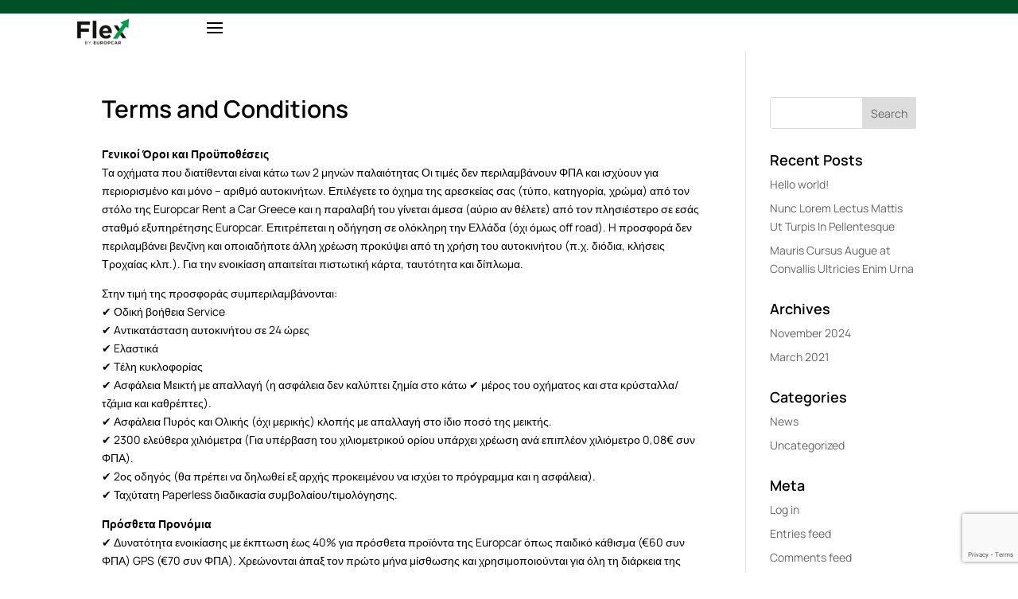

--- FILE ---
content_type: text/html; charset=utf-8
request_url: https://www.google.com/recaptcha/api2/anchor?ar=1&k=6LfMdy4rAAAAAG2DCclFMfCFOqgEf55nM7gdKuxE&co=aHR0cHM6Ly9ldXJvcGNhcmZsZXguZ3I6NDQz&hl=en&v=naPR4A6FAh-yZLuCX253WaZq&size=invisible&anchor-ms=20000&execute-ms=15000&cb=a8hwbr016i9
body_size: 45060
content:
<!DOCTYPE HTML><html dir="ltr" lang="en"><head><meta http-equiv="Content-Type" content="text/html; charset=UTF-8">
<meta http-equiv="X-UA-Compatible" content="IE=edge">
<title>reCAPTCHA</title>
<style type="text/css">
/* cyrillic-ext */
@font-face {
  font-family: 'Roboto';
  font-style: normal;
  font-weight: 400;
  src: url(//fonts.gstatic.com/s/roboto/v18/KFOmCnqEu92Fr1Mu72xKKTU1Kvnz.woff2) format('woff2');
  unicode-range: U+0460-052F, U+1C80-1C8A, U+20B4, U+2DE0-2DFF, U+A640-A69F, U+FE2E-FE2F;
}
/* cyrillic */
@font-face {
  font-family: 'Roboto';
  font-style: normal;
  font-weight: 400;
  src: url(//fonts.gstatic.com/s/roboto/v18/KFOmCnqEu92Fr1Mu5mxKKTU1Kvnz.woff2) format('woff2');
  unicode-range: U+0301, U+0400-045F, U+0490-0491, U+04B0-04B1, U+2116;
}
/* greek-ext */
@font-face {
  font-family: 'Roboto';
  font-style: normal;
  font-weight: 400;
  src: url(//fonts.gstatic.com/s/roboto/v18/KFOmCnqEu92Fr1Mu7mxKKTU1Kvnz.woff2) format('woff2');
  unicode-range: U+1F00-1FFF;
}
/* greek */
@font-face {
  font-family: 'Roboto';
  font-style: normal;
  font-weight: 400;
  src: url(//fonts.gstatic.com/s/roboto/v18/KFOmCnqEu92Fr1Mu4WxKKTU1Kvnz.woff2) format('woff2');
  unicode-range: U+0370-0377, U+037A-037F, U+0384-038A, U+038C, U+038E-03A1, U+03A3-03FF;
}
/* vietnamese */
@font-face {
  font-family: 'Roboto';
  font-style: normal;
  font-weight: 400;
  src: url(//fonts.gstatic.com/s/roboto/v18/KFOmCnqEu92Fr1Mu7WxKKTU1Kvnz.woff2) format('woff2');
  unicode-range: U+0102-0103, U+0110-0111, U+0128-0129, U+0168-0169, U+01A0-01A1, U+01AF-01B0, U+0300-0301, U+0303-0304, U+0308-0309, U+0323, U+0329, U+1EA0-1EF9, U+20AB;
}
/* latin-ext */
@font-face {
  font-family: 'Roboto';
  font-style: normal;
  font-weight: 400;
  src: url(//fonts.gstatic.com/s/roboto/v18/KFOmCnqEu92Fr1Mu7GxKKTU1Kvnz.woff2) format('woff2');
  unicode-range: U+0100-02BA, U+02BD-02C5, U+02C7-02CC, U+02CE-02D7, U+02DD-02FF, U+0304, U+0308, U+0329, U+1D00-1DBF, U+1E00-1E9F, U+1EF2-1EFF, U+2020, U+20A0-20AB, U+20AD-20C0, U+2113, U+2C60-2C7F, U+A720-A7FF;
}
/* latin */
@font-face {
  font-family: 'Roboto';
  font-style: normal;
  font-weight: 400;
  src: url(//fonts.gstatic.com/s/roboto/v18/KFOmCnqEu92Fr1Mu4mxKKTU1Kg.woff2) format('woff2');
  unicode-range: U+0000-00FF, U+0131, U+0152-0153, U+02BB-02BC, U+02C6, U+02DA, U+02DC, U+0304, U+0308, U+0329, U+2000-206F, U+20AC, U+2122, U+2191, U+2193, U+2212, U+2215, U+FEFF, U+FFFD;
}
/* cyrillic-ext */
@font-face {
  font-family: 'Roboto';
  font-style: normal;
  font-weight: 500;
  src: url(//fonts.gstatic.com/s/roboto/v18/KFOlCnqEu92Fr1MmEU9fCRc4AMP6lbBP.woff2) format('woff2');
  unicode-range: U+0460-052F, U+1C80-1C8A, U+20B4, U+2DE0-2DFF, U+A640-A69F, U+FE2E-FE2F;
}
/* cyrillic */
@font-face {
  font-family: 'Roboto';
  font-style: normal;
  font-weight: 500;
  src: url(//fonts.gstatic.com/s/roboto/v18/KFOlCnqEu92Fr1MmEU9fABc4AMP6lbBP.woff2) format('woff2');
  unicode-range: U+0301, U+0400-045F, U+0490-0491, U+04B0-04B1, U+2116;
}
/* greek-ext */
@font-face {
  font-family: 'Roboto';
  font-style: normal;
  font-weight: 500;
  src: url(//fonts.gstatic.com/s/roboto/v18/KFOlCnqEu92Fr1MmEU9fCBc4AMP6lbBP.woff2) format('woff2');
  unicode-range: U+1F00-1FFF;
}
/* greek */
@font-face {
  font-family: 'Roboto';
  font-style: normal;
  font-weight: 500;
  src: url(//fonts.gstatic.com/s/roboto/v18/KFOlCnqEu92Fr1MmEU9fBxc4AMP6lbBP.woff2) format('woff2');
  unicode-range: U+0370-0377, U+037A-037F, U+0384-038A, U+038C, U+038E-03A1, U+03A3-03FF;
}
/* vietnamese */
@font-face {
  font-family: 'Roboto';
  font-style: normal;
  font-weight: 500;
  src: url(//fonts.gstatic.com/s/roboto/v18/KFOlCnqEu92Fr1MmEU9fCxc4AMP6lbBP.woff2) format('woff2');
  unicode-range: U+0102-0103, U+0110-0111, U+0128-0129, U+0168-0169, U+01A0-01A1, U+01AF-01B0, U+0300-0301, U+0303-0304, U+0308-0309, U+0323, U+0329, U+1EA0-1EF9, U+20AB;
}
/* latin-ext */
@font-face {
  font-family: 'Roboto';
  font-style: normal;
  font-weight: 500;
  src: url(//fonts.gstatic.com/s/roboto/v18/KFOlCnqEu92Fr1MmEU9fChc4AMP6lbBP.woff2) format('woff2');
  unicode-range: U+0100-02BA, U+02BD-02C5, U+02C7-02CC, U+02CE-02D7, U+02DD-02FF, U+0304, U+0308, U+0329, U+1D00-1DBF, U+1E00-1E9F, U+1EF2-1EFF, U+2020, U+20A0-20AB, U+20AD-20C0, U+2113, U+2C60-2C7F, U+A720-A7FF;
}
/* latin */
@font-face {
  font-family: 'Roboto';
  font-style: normal;
  font-weight: 500;
  src: url(//fonts.gstatic.com/s/roboto/v18/KFOlCnqEu92Fr1MmEU9fBBc4AMP6lQ.woff2) format('woff2');
  unicode-range: U+0000-00FF, U+0131, U+0152-0153, U+02BB-02BC, U+02C6, U+02DA, U+02DC, U+0304, U+0308, U+0329, U+2000-206F, U+20AC, U+2122, U+2191, U+2193, U+2212, U+2215, U+FEFF, U+FFFD;
}
/* cyrillic-ext */
@font-face {
  font-family: 'Roboto';
  font-style: normal;
  font-weight: 900;
  src: url(//fonts.gstatic.com/s/roboto/v18/KFOlCnqEu92Fr1MmYUtfCRc4AMP6lbBP.woff2) format('woff2');
  unicode-range: U+0460-052F, U+1C80-1C8A, U+20B4, U+2DE0-2DFF, U+A640-A69F, U+FE2E-FE2F;
}
/* cyrillic */
@font-face {
  font-family: 'Roboto';
  font-style: normal;
  font-weight: 900;
  src: url(//fonts.gstatic.com/s/roboto/v18/KFOlCnqEu92Fr1MmYUtfABc4AMP6lbBP.woff2) format('woff2');
  unicode-range: U+0301, U+0400-045F, U+0490-0491, U+04B0-04B1, U+2116;
}
/* greek-ext */
@font-face {
  font-family: 'Roboto';
  font-style: normal;
  font-weight: 900;
  src: url(//fonts.gstatic.com/s/roboto/v18/KFOlCnqEu92Fr1MmYUtfCBc4AMP6lbBP.woff2) format('woff2');
  unicode-range: U+1F00-1FFF;
}
/* greek */
@font-face {
  font-family: 'Roboto';
  font-style: normal;
  font-weight: 900;
  src: url(//fonts.gstatic.com/s/roboto/v18/KFOlCnqEu92Fr1MmYUtfBxc4AMP6lbBP.woff2) format('woff2');
  unicode-range: U+0370-0377, U+037A-037F, U+0384-038A, U+038C, U+038E-03A1, U+03A3-03FF;
}
/* vietnamese */
@font-face {
  font-family: 'Roboto';
  font-style: normal;
  font-weight: 900;
  src: url(//fonts.gstatic.com/s/roboto/v18/KFOlCnqEu92Fr1MmYUtfCxc4AMP6lbBP.woff2) format('woff2');
  unicode-range: U+0102-0103, U+0110-0111, U+0128-0129, U+0168-0169, U+01A0-01A1, U+01AF-01B0, U+0300-0301, U+0303-0304, U+0308-0309, U+0323, U+0329, U+1EA0-1EF9, U+20AB;
}
/* latin-ext */
@font-face {
  font-family: 'Roboto';
  font-style: normal;
  font-weight: 900;
  src: url(//fonts.gstatic.com/s/roboto/v18/KFOlCnqEu92Fr1MmYUtfChc4AMP6lbBP.woff2) format('woff2');
  unicode-range: U+0100-02BA, U+02BD-02C5, U+02C7-02CC, U+02CE-02D7, U+02DD-02FF, U+0304, U+0308, U+0329, U+1D00-1DBF, U+1E00-1E9F, U+1EF2-1EFF, U+2020, U+20A0-20AB, U+20AD-20C0, U+2113, U+2C60-2C7F, U+A720-A7FF;
}
/* latin */
@font-face {
  font-family: 'Roboto';
  font-style: normal;
  font-weight: 900;
  src: url(//fonts.gstatic.com/s/roboto/v18/KFOlCnqEu92Fr1MmYUtfBBc4AMP6lQ.woff2) format('woff2');
  unicode-range: U+0000-00FF, U+0131, U+0152-0153, U+02BB-02BC, U+02C6, U+02DA, U+02DC, U+0304, U+0308, U+0329, U+2000-206F, U+20AC, U+2122, U+2191, U+2193, U+2212, U+2215, U+FEFF, U+FFFD;
}

</style>
<link rel="stylesheet" type="text/css" href="https://www.gstatic.com/recaptcha/releases/naPR4A6FAh-yZLuCX253WaZq/styles__ltr.css">
<script nonce="zI-E29IvVvHOQ6XCs5ZkPw" type="text/javascript">window['__recaptcha_api'] = 'https://www.google.com/recaptcha/api2/';</script>
<script type="text/javascript" src="https://www.gstatic.com/recaptcha/releases/naPR4A6FAh-yZLuCX253WaZq/recaptcha__en.js" nonce="zI-E29IvVvHOQ6XCs5ZkPw">
      
    </script></head>
<body><div id="rc-anchor-alert" class="rc-anchor-alert"></div>
<input type="hidden" id="recaptcha-token" value="[base64]">
<script type="text/javascript" nonce="zI-E29IvVvHOQ6XCs5ZkPw">
      recaptcha.anchor.Main.init("[\x22ainput\x22,[\x22bgdata\x22,\x22\x22,\[base64]/TChnLEkpOnEoZyxbZCwyMSxSXSwwKSxJKSxmYWxzZSl9Y2F0Y2goaCl7dSgzNzAsZyk/[base64]/[base64]/[base64]/[base64]/[base64]/[base64]/[base64]/[base64]/[base64]/[base64]/[base64]/[base64]/[base64]\x22,\[base64]\\u003d\\u003d\x22,\x22F0ElWzzDiXc9YcKnVjTCj8OZwobCg8OpPsK0w4lLVMKLXsKQfXMaCj7DrAZ/w6MywpLDq8OxEcORV8ODQXJPeAbCtR4pwrbCqWbDjTlNbUMrw55ccsKjw4FsdxjChcOgT8KgQ8OOIsKTSkF8fA3DgXDDucOIccKkY8O6w6HCrQ7CncKtQDQYAXLCn8KtXiISNlMOJ8Kcw6DDkw/CvDHDlw48woEiwqXDjiTCsClNRsO1w6jDvmbDvsKEPQzCjT1gwpTDkMODwoVDwrsoVcOYwpnDjsO/[base64]/Dh2cJwo3DqxYMOcO1FsK/w7XDl8OOwqnDh8KRwocnZcOhwrbCrcKMUsKZw4IYeMKww7bCtcOAbsK/[base64]/CimUTw67DmB8Pw5Jyfz/CsMKJwoXDjGnCpXXCksKawrlfw68Zw5IEwqk7wo3DhzwHDsOVYsOSw5jCoit8w6Rhwp0tPsO5wrrCmyLCh8KTOsOHY8KCwqbDkknDoDBowozClMOvw5kfwqlQw7fCssOdSBDDnEV3NVTCugjCuhDCuxBYPhLCk8KONBx0wprCmU3DgcOrG8K/L0Nrc8OKb8KKw5vCm1vClcKQK8Oxw6PCqcKFw7lYKlTCvsK3w7Fcw63DmcOXIsKvbcKawpnDr8Oswp0OXsOwb8K5Q8Oawqwmw59iSk17RRnCq8KzF0/Dq8OIw4xtw6fDhMOsR0TDnEl9woHCuB4yDXQfIsKtQMKFTU9Cw73DpkBNw6rCjgtyOMKdSSHDkMOqwqgMwplbwqkRw7PClsK8wpnDu0DCpXR9w79JdsObQ1vDvcO9P8OgNxbDjD02w63Cn1PCvcOjw6rCnXdfFi/Cr8K0w45ccsKXwodNwq3DrDLDoAQTw4oWw4E8wqDDhhJiw6YpD8KQcyN+SivDp8OPeg3CmMO/wqBjwrtzw63CpcOFw5IrfcOxw7EcdxXDn8Ksw6YKwrk9f8OtwqtBI8KHwo/CnG3DvFbCtcOPwoFkZ3khw4xmUcKEViYowrcrPcKSwqDCo2RPHcKoQ8KfUMKePsKvGD/DlnfDpcKOSsKPJHlEw6ZtLhvDq8KAwqEwDsKYbsK6wo3CugzCkyfDgjITI8KyAsKiwrvDt3DCgyxATiXCig8jw4lQw59Zw4TClnPDlMKeJxXDrcORwpJYBcKvwobDklDCjMKowqQzw4hWccKxJMOBDMKFScKcMsOcSG/CmkbCs8OLwqXDgA7CsGYXw7YiHWfDh8Kxw5vDrsO4SWXDuSLDjMKww7vDjCFfbcKEwqVhw4DDswnDgMKwwooXwpwac0LDjSoqcWDDocOgDcOMLMK6woXDni4EUsOAwr0Ew7XClmE/WcOVwpARwpbDmsKwwq8CwrEuCzp5w5oGGSTCisKLw5I+w6jDojsIwpANVH96ewfClnZVwozDjcKORMKtDsOdeRnCisK1w5nDnsKkw7h7w5deBxrCkRLDtj5SwqHDrmMIB0nCtwZ+SR8bw6DDq8Kdw5dvw57Cp8OkIMOPGMOgIcKXN1Vgwr3DqQ3CrCfCqy/ChnjCi8KFe8O0UnkWKE9gbMKBwpRqw6RfcMK5wobDt3R/LwEqwqbCvREtdirCmwRnwrDCpTcmF8K0R8OqwpnCgGpywoMuw63CgMKzwqTCgT8Qwqd7wr5nwr7DmytYw7I5BSAwwpAWC8Ouw4DDtwAVwr5se8OFwpPCtcKwwovCv3chbHwMSwzCr8OkID/Djls5TMOgdMKZwoMiw6HCicKqBHw/[base64]/Dq2bDpl/[base64]/cMOqw5rDiMKbesKww6xsMMKbG8Krwp8twopRT8KOw4EXwo/CokJxBXwZw6LCg1nDkcKREVHCj8KFwrkYwrfCpzjDggQfw5IiLMKuwpAHwr4TKG7CsMKuw4UPwr/Drg3CmG42OmPDsMKiBwQiwppgwospdxjCmk7Dr8KXwqR/w6/Du0Fgw5gCwokeI1vCncOZwoc8wqk+wrJ4w6lKw7puwr02ViECw5zCrx/DnMOewpPDvGF9QMO3w5jCmMKiMU1LMQjCrcK1XAXDh8OwRMOuwqTCgCVYFsOmwqEjAcK7w6lHXsOQK8KlZzBRwqfDsMKhw7XCjFI0wodcwrHCihvDrcKAfwRWw75VwqdiWjXDt8OLfE7CrR8NwoF6w544ScKwbj4Mw4DClcKQJcKGw6p/[base64]/EsO2M8KDL8OmcsKGOsKHw47Dj8ONQMKAfUcywo7CtMKdRsKwS8OZVTjDsjPCkMO7wrLDocOeOQp1w5DDqMKbwoVXw5PDg8OKwo3DjMKFCE/DgA/ChE7DunrCj8KWNyrDuG8CZsO2w687EMKaZMOTw5csw4zDsHvDthI9w6bCq8Kew41NesKKPRI8BMOVPnbCiCfChMO6TCYkdsKlGyImwqAQQGPDmwwLDkDDosOXw7MXFlHCiV/Cl2zDhSkjw7Fjw5nDnsKaw53CusK2wqHDjkjCm8O8Pk/CuMKvDsK4wox7T8KJacOrw5ACw685BR/DiBfDsAx6XcKnH07Cvj7Dn3AaTQBJw5kjwpYXwq1Vw57CvzbDhsKSwrkLWsKheBzDkg8Pw77DgcOUQm1wbsO5RsOFTHXCqsK9FyJfw6E1OsKfVcKpZ1JtNcK6w5DDsnoswr47wpvDkVvCgUnDliU2eSjCvsOXwr/CqsOKUUTChMOSdg0xPmcmw5bCksO1TsKHDhjCsMOBMA9KeiUYw6cNUsOUwp7CncOEw5tpQsO4YG4Mw4vCjiREVsKEwqLCnE85TjE/w5TDh8Obd8Oow7TCt1ZhMMKwf3jDr33CkUYEw4kqPMO3RsOvw6zCkSbChH1GE8O7woxMaMOjw4zCocKXwqxNe3lJwqDCl8OPJCBsU3vCqToBKcOoUMKMK39zw6rDoy/DksKKWcOXUsKcO8O3UMOPL8OHwpoKw49fL0PDlj8Da2zDkHvCvRc1wp8jFgNtQyAhNAzDrMKUZ8OUQMK9w7zDoz3Chx7DtMOJwq3Dmy9Tw6TCoMK4w4w+HsKRY8OcwrXCpG3CiiXDsgoifMKGRVPDnzB/R8Kxw7Ysw7dYf8OoZzMjw7bCkjptPREjw5vDoMK1Dh3CqsOLwqrDu8OGw7EdNRxNwrrCp8Kaw71HOcOJw47DssKdNcKHw63CscKkwoPCsVZgIMOkw4VEwrxVYcKVw5jDg8OQbC/CmMOUSRLCgcK0XAHChcKnwo7CiUnDtD/CkMOiw55mw5vCuMOkMlbDkjXCkkrDpsOowr/DvSzDoksmw60nZsOQQcO7wqLDlRjDpTjDgSHDlgtxLQIowrAZwp/[base64]/DsG8KdWvDlDXDgsKEw71/[base64]/w6ZefiRBAsKqwp5gwr/DtMOzHsKmQMO1wo/ClcKdIV0jwpnCusKXGcKxQcKfwpvCrsOqw4RPSVUZTsOaBjcrHgEIwr/CscKqKExpSE5GIcKkwrcUw6l5w6gNwqw8w6HCmWc6F8Olw6MeVsORwpPDmV0Pw77DoU7CncK0d0rCisOiZjY+w4otw4g4w7IZe8KzXMKkeADCtcK6M8KcYAQjdMOTwrkpw7pTG8OyR1lqwr7CvzRxNMKZJwjDsRPDrcKrw4/Cv0F5WcKdHcKDJizDh8OPKBfCscOacTDCj8KLX1bDicKYPA7CjhHCnSbDvxLCl1nDjTEjwpjCtsO9R8KVwqInwoZBwrrCucOLOX1PJT1TwrXDssKsw644wonCv1/Cvh4KA0DCn8KSUAbDmsKyBUPDvcKQT1PDvwLDtMOSOCjCtR7DtMKRwqxcVsKPIn9pw6NNwr/Cj8KTw5NoCSwtw6LDhsKuZ8OLworDu8Odw4lVw68dHzBnBFzDhsKsWTvCnMO7wpbClUfCshDCpsKMFcKAw4tAwovCgl5OEiAjw5nCtgfDrsKQw5jCgUIAwpUCw6YATsOkwpXDr8OcFsOgwptcw7Btw70zGRRKNgLDjVvDn2nCtMOgAsO0WiMGw4Q0PsOHfVAEw7/[base64]/DjQnDlnLDlAvCl8Oywro4HsKKwobChTLCtcOXYTLCpU8UWiF3aMKZN8K6UjnCuC9cwqxbVxzDq8Kuw4/CtMOhLyEbw6rDvwlmXSnCjsKWwpvChcOrw4bDjsOaw4fDs8O7w4VeTGHCrcKPDEs6LcOIw4sCw7/Dt8OJw6bCoW7DrsK/[base64]/JcKtAErClsOQWxvDvcOpw6nDoMKgwpvCtMOhUsKtw6DDhMO+MsKQcMOVwqhKLnDCpkVhXMKhwrDDjMKtBMOfV8Ocwr4nLEfCsA/[base64]/DhDRYCsOcICjDlsOkw5ZvYSxOwpIHwq5LE3XCrcKpflBmOU8XwqzCt8OSSXfCjn3Dlj8/c8OGS8OtwqAwwqDDhsOrw5fChsOCw5o2H8OqwqRDKcKFw7DCi1rDjsO2wpvCnVhiw5DChwrCmTHChMOOVXbDtyxiwr7Chi0Sw7fDosKjw7rChirCqsO4w4hEw57Dp3vCvMO/DyY4w5XDoh3Dj8KOQ8KtScOqZhLClF1BTcKXaMOBHwjCsMOiw793QF7Dg0E0acKgw7fCgMK/P8O9HcOiAsOtw63Cg0DCozfDpcKBK8K/wrZiwrXDpzxeL2bDvx3Cn3pxXAhowrzDggHCqcOOE2TCrsO+ZcOGVMKMUjjCjcKOwqLDpsO2NDzCl0HDi28Rw5jDucKNw4TCgcKHwolaeCvCuMKXwp11D8Osw6/CkSnDp8OAwrjDskg0a8OSwowbLcKNworCrFhKC0/DkWMSw5fDlMKfw7k7eh/DiSpgw6XClUsrHhzDpnlhYcOGwodDUsO6NjUuw4zCjsKGwqDCnsOYw6nDsCzDusOOwqzCikLDusOXw5bCq8Kiw4FWDDnDrMKCw5XCj8OALj8bCWLDv8O4w5oyXcOBU8OYw7RnV8Kgw7Fiwr3DocObw47DgcKQwrnCm3zDgQ3CuUXChsOWeMKSKsOCesOswpvDu8OlKT/[base64]/[base64]/DnDDn1/CvUbDgcOVS8OvEMKgw6PCjMK3w7sawpjDqcO8NcOyw4Ebw7dfUnE7Egc3wqHCpMOaGRzDvsKCCMO0CcKAJW7Ct8Oywr/Dqm8wKTzDjsKJb8OZwoM6Hi/DpV5RwpjDuCrCp07DmcOMbcOdTF7DgAXCkjvDsMOrw6PCh8OywobDjAc5wp/[base64]/[base64]/DrgLCnzPDnWfDnibCkcO/w7HDmcO4w4MxworDllbDlcKSJgB9w5MowpPDoMOEwqXChMKYwqlIwprCtMKDH07Cm0/Djk50O8KsQcOWNWF+LyrDsEQ0w4cUw7HDh2pcw5Jsw7M6WU7DisO3w5jDgMOsRsK/GcKQVwLDjFDChBTCucOLDSfClsKiHRk/[base64]/wpDCjcKLFkglwqssw6TCvcOnfsKcZ8KhwqQAVwbDsGE3TMOEw5RcwrnDscOyRMKdwqfDrBFgXmrDp8KQw7nCrB7DnMO/[base64]/CusOMwoTDjsO6RD1rw6cOwrofw5bDmiMFwoABwp/[base64]/CvcOEw6XDpx4dMMO5w4TDkxDCjFvCi8KzFUbDpwbDjsOra1vCo3AsdMKjwozDhyoxVzHCq8OawqEnDXV2w5nCiDzDsnMsLnVJwpLCrwcQHUJHKFfCu3ANwp/DuU7Dh2/DlcKmwqjCnW0gwp8TdcOxw7jDlcKOwqHDol8zw5tWw77DlMK8IDMDw5XCqMKpwoXCtwLDkcOTZTMjwpJ9UlIewpzDiUwFwr9pwo8dHsKTW2IVwo5OE8Omw7wpFsKKwpHCpsOSwqxOwoTCv8OKR8KZw4/DmsONO8KSQ8KTw5omwobDhz9DBlTCjk4SGgfDtsKmwpzDnMOgwrfCosObwojCgwFmw4HDqcKiw5fDlR9iA8OZUDYlRwHDmm/[base64]/[base64]/DjMOvwpjDlMOIJ8OVHBvDn8Olwo0BwpNmU8OPVMKDF8KFwpVuKDRnQ8KqYMOowqPCumpLJmnDsMOAOgZoVsKsfsO4OAdRIMKbwqpIw4ttEUzCkUYXwrbDsCdQfildw4LDvMKewr4nImvDosOAwok+fQVKw5ZWw4p/[base64]/DhHc+N2LDi2vDqDhKw6sSwr7Dl3YIwq7DpMKXwqMETXrCvWPDh8OPcH/DkMOpw7dOasOPw4XDmTYYwq4Lw6bCjsOjw6gsw7AQLHvCnBsaw61bw6nDksO9HD7CpGkCZRrCn8OwwooJw6PCty7DocOEw7/CqcK+IUYRwq5Zw4IhAsOaQsOtw4jDv8Okw6bCq8Oow7VbdnzCliFoLW5GwrhbCMKdw7d/[base64]/BMKYD0wwckHCpsOrw5oTwoUIw7ICYcOswpXDiygbwrg4VigKwox1w6RWEMOcM8Obw5/Dk8Kew5Ffw6XDncO5worDr8KEaTfDhF7DmlQLLT1WFxrDpsOXbsK2RMKoNMKyL8ODb8OdK8OTw6zCgQoBY8OCZ2cpwqXCuxXCssKqwrnCmmXCuEgnw5tnwrzDoEcFwq3CmsKSwp/DlkzCgVnDjDrCoG8Uwq/Cn0kXCMKtWADDvMOrB8OYw4jCryhSfcKCPl7CiU/CkSgmw6hAw6zDsiXDtXbDmw/CjmpRfcO1JMKnL8O9fV7Cl8Ozwp9vw7PDv8Okw4jCm8OewpfCssOrwo3DmMOfw7cRK3IrVX/[base64]/DpMKWPgjDsMK8w7jCpsOvw5vCmMKzw7Mxwp46w6pIbRx/w5srwrYlwo7DgnLCiVNNAStdwr7DrGsuwrXDqMOgwo/DogsPaMKcw4skwrDCksK0fMKABAbCuhLCgUPCghcSw5pCwpzDtQxwfsOjScO8KcKow4pzZEIWHEDDrMO/RTk2wpPCrQfCoB3CtcKNZMO9w5VwwrcDwoh4w4XChyLDmyJ0TjAKaEPCqQjDghfDhSlJNMKSwooqw6bCi3nCg8Kow6bDpcKaMxfCusOcwoB7wo/DlMKZw6kTWMKVR8OUwrvCvsOswqRkw5UbIMK+wqPCjsKBP8Kbw7E4McK/[base64]/CocKdw4klw7lfwoIWccO5wokOw7sZw5/[base64]/DvxTCn8K0wogxwp4QwotjLVzCp1kDAsOTwpUuY2PDmMOpwqFSw7IGEsKBecKrGVRJwqxfwr1Hw6cIw5ECw7Yywq/CtMKiKsOzQ8KcwqhLfMKPYcK+wqoiwq3Cm8Oow7zDr2fDvMKaRg5bXsKeworCnMO9EMORwq7Cvw8yw4Ysw4dPw4LDlVDDmMOEScObRcO6WcKZH8KBN8Kiw7zCoFnDvsKPw47ClG/[base64]/[base64]/w5zDrTQnwo5xwo7DpMOUwpLDm2fCqsOaw5NqCiIBNnjDt21rWBfDqz/[base64]/DgcOjPR44MyzDg8Kdw6gAw5LCtkPDkS/CgmLCrMO7LVRjJAgGaltdWcKrw7xtFSAbVMOaM8OeMcOQw7UeAEUmRnR8wpHCpMKfQGkgNgrDoMKGw6Yiw4fDtiB8w4UeBRUTacO/woUCCcOWMUkYwo7DgcKxwpQJwqgBw4UPKcOMw5TDhMOBGcOcOXhWw7vDvcKuw7TDvlzDpgfDm8KCVMO3NXAmw63ChMKQwqgDGmJ+wonDrEnDusO+eMO8wqFoTDrDrBDCj3t1wqBEJzhBw7wOw5LDh8KEQE/Cu2XCssOKUhnCjCnDlcOFwqxkwofCrMK3CVzDhBZqDh3CtsOCwrHDicKJwoVBXMK5fcK5wq47XBwJIsO6wrIcwoViH1dnHCgkVcOAw78gZScsXFjCtsOGEcK/woDDvn/CvcKdGRfDrjXCjlJIe8OZw6ESwqvCkMK0wodTw7APwrcpBVtiCH0BH2/CnMKTRMKzXgcWDsOewqMTTcORwpR7dcKkNzkMwqVzDsObwqfCncOqXjNWwpM0wrLCuz3CkcKCw7p7FzjCsMKew5bCiy43PcKxwpHCiH3CkcKBw5UUw6NSPXTCvcK1w4vCs3XCmcKbXcOAEwp9wpnCqT4EVCUewpVJw5DCk8OSwozDrcO/[base64]/[base64]/[base64]/w4rDnsK4w5DClsOsIsK2Zj9ww4vCjcKPw4pCwpvDmGLClcK5wpDCqVLCkQvDqlIKw4bCsVNvw6/[base64]/DgnEUw5TDqDTCrcOFOm/CgD0Nwp3CqisjEgfCkQUDM8KXN1TDhmQww5fDt8KswqUmc1TCu0YUN8K8FsKswoHCgw/Du0bDhcO9B8Kww6DDgcK4wqZBAlzDr8OgZcOiw7NXesOTwoo3wrTCgMKbJcKQw5oSw7o1Z8KGVU/CqMKswrZDw43Du8KCw5jDl8O5PSXDmcOZP0/DpmDDrVPDl8Kowq4pd8ONVWddGApmN3wKw53Coicrw6zDrlfDkMO/[base64]/DlMOFw7UZbxwEwpwcw5DCh8K3bsO3woNaQ8KVw4RhCcOIw5tKGi/CvGPCoj3CpsK1CMKqw7rDtmpjw488w7sLwrx/w5lDw5xmwpsJwp/ChAPCqhbCtAPCjHBdwpRzbcO0woR2CmBHOQwRw4snwooewqHCnWR/cMK2UMKbX8OFw4jDnH1nNMKswrjCgMKQw6HCucKUw6vDn1FfwrU/PRTCtcKfw6JhJcKqW2F7wpt6c8Oaw4vDlUAPwp/Ci1/DssOiwq8ZNjvDpcKFwoc5GTHDssOBWcOocMKzwoABw4ckczbDpsOrO8OoM8OoPGjDm1Isw6jClMOaEUjCmmTClQtWw7TCnXAmJMOiOcOjwrjCnmsqwrjDoXjDhlfCjGLDsV7CnzfDmsKTwpcuSsK5fnXDlBHCuMOHccODSTjDlx/Co2fDkyTCn8OtCTJzwrp1w7fDu8Krw4TCtnzCqcOXw4DCocOZewPClSzDv8OtAsKmX8O/QsK0VMKMw63Cs8Oxw7FEWmXCvz7CvcOhZsKLw6LClMOWHx4NWcO5w4BodBgIwqB9AFTCrMK+O8KdwqUUd8Olw4hvw4/DjsK6w7HDkcO1wpjCkMKSRG7Cjg0Gwq7DpjXCuX3CgsKWIcOkw4VrPMKGw5VxfcOJw4RbRFI2woxhwqvCh8KPw6vDlcO/HSEjTsKywrnCsVnDiMOeH8Ojw63DtsO1w4zChQ7DlMOYw45JA8OfKU4tAMK5J3XDlwIIecOHaMKQwrR9YsOiw5zCk0Q0PAVYw7N0wo/[base64]/CqcO8wo/[base64]/woUcwqTCn8K2XBvCuXNdZcKZwpvCgQzCpXlvamPCs8OJS2DCpUzCrcOsTg8SDSfDmSLCl8OUXzDDrFvDi8OVScO9w7wew7LDn8OowrQjw77DrzYewrnCpDzDtxzDqcO/wpwMXHvDqsKRw4vCo0jCscK5FsKAwpESJ8KbPGPCksOQwqHDvU/Dk1hGwo96HlUXZmkNw58bwoXCnTlTAcKbw4d5NcKewrfCj8KkwoDDiFkRwooBw4U1w5x0YjvDnxMwL8OywpPDhC3DuhptFn/Co8OgN8Kaw4bDjW3Ci1NQw5w/worCuBHDsC3Cs8OYMMO+wrQVDmrCj8OwOcK+dMOYBMOMTMOvLMKww6bDr3d5w410dhR4wqxrwqFBEVMXWcKoacOuwo/[base64]/Dl8KgLcK4Ny4iw4g2wojCv8O3Y8OSwr/[base64]/w4nDmWchw53ChAXDvzLCijJ8w5p9w73Do8OHwqvDtsOEZMO+w7XDnMO/wrfDrlx8S03CtcKGasOmwqZkPlJlw7VRIxfDrsOaw5jDhsOPK3jChTvDkEzCvcO9wqwsFSrDkMOpw5Nfw5HDr2UjCMKNw5YTaz/Cs2Naw67ChcKYPcOIfcOGw4AxTcKzw7fDqcO3wqFgQsKCwpPDhCBlH8Kiwq7Ciw3CksKgCCBrdcOwccKlw794FcKPw5oIR2Yew64qwqELw6/ClgrDmMOEOHsIwqoTw74jwr4fwqN5HsKqV8KOesObwoQewo0Rwo/DllkkwqRFw7/CmBvCogldTw5gw5hUCcKIwr/DpsOFwpHDusKiw6g3wp1cw4t+w5Iyw63Cj0LChcKpKMKwVH1KXcKVwqU6a8OnKgF4YsO1YRjCuEgKwqNLeMKiMGzChijCqcOkMsOGw6DDul7Dly3CmilpNsO9w6bCqVhXaH/ChMKjEMKEw70yw4E7w6DDmMKgI34HIUxYDsKGesOyJsOYScOfdiNrVA8wwokcYMKLYsKHdcOIwpTDhcOxw5okwrjCpyc8w58Uw6LCk8KYfsK/E0diwonCtQUyfE9EeT0zw4AERMO5w5fDsRXDsXvCg0MIAcOEO8KPw4nDjsKVQg/DqcK+WWDDj8O3PMOTAgI7IcO2wqDCs8KpwqbCgiDDrMObMcKpw6rCocK7fcOfOcKkw6F4K0EgworChG/[base64]/DicO3wp8NV3gLw6jClFIEVGVcw6E5csK/BcKPPFZ6bsOYCxrDgW3ChTEPDC5GCMKRw5rDuxRjw4w1WXoEwoskR2vCkVbCksOkbQJqQsKfWcKcwpg8wrLCv8Kle2BEw7/Cg05AwrIDO8OoQBMmNzEkQsKdw4bDusO4wpnCkMOJwpRdwrRDYiPDlsKlbmPDgDhlwoVFbMObwpTCqMKhw4DCn8O6w6hxwpMnw7LCm8KrJcKzw4HDl01oVWLCosOAw5c2w7kewpM4wp/[base64]/CgsO7wobCmcKDeBbDt8KHwonCmTQFwq5Xwp/DqgTDimHDgMOJw4vCoGgCXG8OwopULk3Du1HCnkFMDH5JNMKVXMKrwrXCvEt8E1XCh8Kkw6rDrwTDmMKlw6PCoxpow4hmPsOiVht2TsOFacKtw7nDu1LCvnQsdEnCp8OMR0cCVQZHwpDDisKSI8OCw49bw4oTGytcX8KIXcKNwrXDlcKvCMKhwrU8wr/DoXfDjcOOw7TCqHYZw5saw6HCusKqMjE9RsO/fcKrW8Ovw4wlw58UdHrDuFZ9VsKVw55swrvDjwzDvS/DgRfCvsOzwqvCjMO8Iz8ddcOBw4zDt8Opw53Ci8O3Lm7CugnDncOXUsKNw4ZFwonCnMOYw5x7w69TYQIIw6/DjMOmLsOKwodkwqvDiF/[base64]/[base64]/csKHwrhdwrdSLzlGSMOow6RyalHCqcK3LMK5wro7J8K9w51TfkHDpWbCuwDDmhvDm25gw6weQsOUwrsHw4MzS2DCksOWK8Kzw6PDjAXDqwRyw5LDl2/DuHDCq8O7w7HCpzcRf1bDlsOMwrwjwrRbDMKQE2HCp8OHwozDgh0RCCjDs8Oew5xLCkLCpcOswqxdw5XDvsKNZz5YGMKOw5dow6/DhsOiN8OXw7DClsKrwpZjeX5owq/CrCjCnsOFwq/CosKkFMKKwqrCsCpVw5/Cq3MNwpjCi1Y8wq8DwqbDqX8uwoE+w4LCjsKddDHDr3DCjC/CsFwsw7LDi1LDlhTDs3fCj8K9w5TCgW4WccOnworDhRFtwp7DtgTCqA3DncKzQ8K7SSzCisOnw6jCs3nDnzhwwoZLwr3CsMKFEMKQAcOcW8Oqw6tWw5tKw54xwrQGwp/Di3fDlcO6w7fDoMKjwofDhsO4w7YRFAHDvSRTw7w/asOQwro9f8ODTgVNwpExwpRewrfDo1jCnxLDplLCp2AeWl1RccOpVSjCscOdwr9UNMOdLcOcw7rCrXXCuMOlV8Opw4Qcwpg/FSgAw49DwrAyOsKrXcOZUUZHworDpMOywqjDjsOhN8Oaw4PDi8OcF8K/[base64]/CgsKdM3crJTJqKnV+IAzDoS1PwohAwqxUTsOqRsKTwqjDhw9AHcKCWSHCm8KhwpHClMObw5TDncKzw7XDlBzDr8KNLcKHw6xkw4/ChmHDtGnDp3Yiw6NMU8OVC3DDiMK/w5gWRsKfOVzDoFUbw7fDs8OHTcKtwpppBMO/w6RacMOcw6QRBcKaHcOWYSNNwpPDoyLDtMOFLsKpwobCqcO0wp9Iw5DCtHXCosKww7vClkTDmsK7wq4tw6jDqA9Fw4wmAivDscOJw77CpyETJsOXesKMcRNqLx/CksKlw5vDnMKBwr5rw5LDg8OEFmUwwozCqDzCoMKLwrQjCsK/wofDqsKNdi/DgcK/YWHCqiohwqvDhiIXw4BMw4gzw5Isw7rDrMOLBMK4w5BTdTM5BsKtw6dUwpRNcx0ZQxTDhGjDtWlaw5zCnCU2FlUHw755w4vDm8OAI8OMw43Cl8K1WcOTFsOlwotfw4nCglR/wqVewqhyE8O2w4jCuMOHO1/[base64]/wpTDrj/CtMKaIMKMw5pvwrYsS8Otw5glwpgOw6fDuSzCpXXDvyRbYcKHYsKiN8KIw5AjXmciJcKwZwjDrzt8JsKKwrkkLAQ2wq7DiEfDsMOFZ8Olw5rDrVPDscKTw4DCtlJSw7vDiGTCt8OJwrRpEcKxKMKMwrPCgD1rVMKgw4kGU8Orw4cew5k/Hkhsw7/CtcO+wq0UfsOXw4LCtyFHWMO3w4cHA8KJwpUNK8Ouwp/Cj0vCnsO8QsOOdVTDtCQ1w73Co0/DulUvw75Nfg90fAtTw5tqQTtxw4jDoVNXGcOyWMKhBysPKhbDkcKPwo51wrPDh3wmwoXCoAlfNsKdFcKcYlvDq17DhcKoQsKDwpnDvMKFMcO9T8OsBQdmwrB0wrzCuDVsVsO+wrM6w5zCnsKTGhbDpMOiwoxVelfCiydYwojDngnDnsOjF8OPdsOHUsOMBD/CgB8vDsKJZcODwrXDsHx2KsOFwrVoBTHCvMObwpDCgcO3F0h0wqXCi1DDtjEWw6QPwohqwpnCkk40w60mwoJdw6LCpsKgw4pGGSJnI28CWmDCt0rCm8O2wopdw7dlCsOIwpdOWhxCw4IJwo3DvsO1wr83DiHDp8KSLMKYZsKmw7vDm8OvOR/[base64]/[base64]/CkyNTwo9NI8KAXsK0w5rCnSDCgcOwZsO5wqd+YinDhcOqw546w6c+w6jCn8OtYcK3biVwQcKjw5nDoMO9wqYXLsOXw6bCjcKmRV10dMKxw6E5woMibMO+w7UDw5UWUMOJw4IawpZgC8Olwq4/w5vCrSnDskTDpMKyw6wfw6XDnibDkVx7TsKtwq9fwqPCq8OkwoPCsjjCkMKAw6BndCbCncObwqXCrG3Di8Omwo/DnhvChMKVecOtJTYaGEHDvzPCv8KHW8KfIsKSRmNpUwx+w55aw5nChsKOdcOLJsKbwqJRWyZ5wqVsN3vDpjZXZnTDtSTClsKFwp7DqsK/w7VyLhjDg8KdwrLDnSMVw7oLKsKLwqTDnjfDmTITJsO7w6BlEnQ1IcOYIsKGUQ7DoR7CoQc7w5HDn21/w4XDpzZww4bDqhsnVTgXJ1TCt8K3BzpmdsKCXgsDwopRCg0nXEh4EHkzw7bDmMK/w5rCsXLDpCFmwrknw6XCgF/Cu8Odwr4xDDYyDMOrw77Dr1lBw4zCs8KNaFDDg8O5A8KqwqYuwonDhEIkSSkGKkXDk2xBCcOOwp1/[base64]/CmcOhT3/[base64]/M8KBD8ODwq0rbMKQwqExwrxCdsKIw4p7ESnDvcKNwop7w7NhW8KkLMKLwrzCjMOkGgo5VXzCryzDunLCjsKcWcO8wqPCnMOeAiw3HBfCsQsHCh9QOcODw7cuwqtkQHE4ZcOHwrsTBMOOw4pEHcOBw459wqrCvS3ChllYM8O4w5HCjcKUw6PCusK/w4rDisOHw5jCncKdwpVOw4RSU8OXZMKpw58bw6HCsgZ3GE8KMMObPCd6TcOXNBrDnTZ/XUoiwoXClMOvw77CscK9UcOmYMKhdH5bwpd3wr7Cng9iYsKKcG7Du2nCnsKKH2jDocKgccOMcCNlPMOJAcO0J17Dvg9gw7cRwrE5Y8OEw63CnMKRwqDChcOUwpYpwox8wp3CoT/CjMOjwrLCiQLCmMOOwpQRP8KJMirCg8O/N8KpKcKowoTCvnTCiMKxb8KyJ2gowqrDmcKmw4kALsKIw5vCoRDDh8OVH8Klw5Vaw4vChsOkw73CowsUw6Ucw7bDhMK8IcKzw7LCu8Krd8OcOFIlw6VGwplvwp/DmDbCgcOfKC80w6jDmsK6ews5w6jCiMOcw7AmwrnDg8Ogw47Ds1xkU3DCsxFKwp3DgMOmExLCm8ORbcKREcOhw6XDkw94w6vChEwpI0LDg8OuV1Zdcgpewohdw5tNLcKTeMKWLCIKNSnDqsKEVhQ2w4stw65yNMOpe0R2wrnDsSxSw4vDv2R8wp/[base64]/[base64]/DgxDDhcKuWibCq8Ofw58/HsO/NcORbHHClzoBwofDoyfDs8Oiw5bDjsKMZ09xwpQJwq0uKMKfL8OQwqDCil5uw6HDgiBNw53DuUTCh1gjwrI6a8OIQMK3wqwlDU3DljIAdMKaB0jDmMKdw5VwwrVDw6gQwqXDgsKPw4XCmFjDmmhaAsOEE3NCelfCrEt9wpvCqBbChcOfGREHw5I8AV5Dw5/[base64]/[base64]/w5hjwqfDnMKgZHprSsKecsO2wrptU8O6w51+DGMcw4zChmgUG8ObR8KTOMOIwo0uVcK2w4zCjX8NFzNTR8OnLMKPw74CHVnDrE4OCsOgwpvDokHDm35Vw5XDiRrCvMKxw6bCgDo0WV57RcOFwq0xNcKTw6jDl8KKwp/ClD8yw5E3UH9pF8Ojw4vCsFcdIsKkwrLCpFlgEU7CqTRFTMOzUsKaDQTCmcK9dcKRw48owrDDr27DgCp1ZFl+KHjDiMOGEknDrcKnAsKRIFhENMODw41sQcKSw7ZGw6fDgSTCicKEcVXCkAPDqUPDvMKqw7pUYMKRwrnCr8O2N8OUw6nDusKTwrAFwo/[base64]/[base64]/[base64]/CvyXDt8OuHyDCqyMfwqgba8KRF0LDvAHDt3VwRMOgFiXDswpQw4HDliUuw7rDvFLDr1QxwptTf0Ehwr4ZwqhxfwjDoHNBVcOGwpUhwq/DpsKyKMOgbcOLw6LDv8OEQEQ1w73DgcKEw7x3w6zCg3PCgcKmw5dMw48bwo7DtsKPwq4rTAXCrXwlwrhGw6PDv8OBwrE6NnNWwqRxw6/DuybCnMOswq17wqYpwr0eRMKNw6jCog5/wqAiOn4xw7/[base64]/w6BcV2jCiRoCYArCm1PCgnRWGzwEBhXClcOBPcOPWsOOw6/CiwLDpsK3HsKdw6NpP8ORR1TCsMKOPHhtEcO+D2/DhMOCWiDCp8K2w7TDh8OXEMK7dsKjUEdrCm7CisKjNEXDncKHwrrCqMKrfXvCoFo3F8OSYFrCocOywrFzFcKMwrZSVMKqMMKJw5vDjMKVwr/CqsOdw6ZYbcKGwrI3CgouwpbCiMOvPDoXIA\\u003d\\u003d\x22],null,[\x22conf\x22,null,\x226LfMdy4rAAAAAG2DCclFMfCFOqgEf55nM7gdKuxE\x22,0,null,null,null,1,[21,125,63,73,95,87,41,43,42,83,102,105,109,121],[7241176,920],0,null,null,null,null,0,null,0,null,700,1,null,0,\[base64]/tzcYADoGZWF6dTZkEg4Iiv2INxgAOgVNZklJNBoZCAMSFR0U8JfjNw7/vqUGGcSdCRmc4owCGQ\\u003d\\u003d\x22,0,1,null,null,1,null,0,0],\x22https://europcarflex.gr:443\x22,null,[3,1,1],null,null,null,1,3600,[\x22https://www.google.com/intl/en/policies/privacy/\x22,\x22https://www.google.com/intl/en/policies/terms/\x22],\x22sIJQ9ybCYFXyz6Xg5zGT/2JeuUHcTXkL4MDFFNDsYOY\\u003d\x22,1,0,null,1,1762590731202,0,0,[108,232,11,205],null,[233,53],\x22RC-o1QGCXqtgh57gA\x22,null,null,null,null,null,\x220dAFcWeA5GOd__3lOr9iI4c7CF-yVd6_GTkc0-oXU_OUoI5sBUHHjFKrOni4DBmixHCRYIvG1_D6oZ7MXRazTocWG1mmUjdlIr7Q\x22,1762673531323]");
    </script></body></html>

--- FILE ---
content_type: text/css
request_url: https://europcarflex.gr/wp-content/themes/divicommerce/style.css?ver=4.27.4
body_size: 7581
content:
/* 
 Theme Name:     DiviCommerce
 Author:         Mark Hendriksen
 Author URI:     https://markhendriksen.com
 Template:       Divi
 Version:        1.1.0
 Description:    A Divi Child Theme 
*/ 


/* ----------- PUT YOUR CUSTOM CSS BELOW THIS LINE -- DO NOT EDIT ABOVE THIS LINE --------------------------- */ 

/* ########################### */
/* ###### CHANGE COLORS ###### */
/* ########################### */

/* ###### PAGINATION ###### */

.woocommerce nav.woocommerce-pagination ul li span.current {
    background: #da181f;
    color: #ffffff;
}

/* ###### CART FLY-IN ###### */

.woofc-area.woofc-style-01 .woofc-area-bot .woofc-total,
.woofc-area.woofc-style-01 .woofc-area-bot .woofc-empty span,
.woofc-area.woofc-style-01 .woofc-area-bot .woofc-continue span,
.woofc-area.woofc-style-01 .woofc-area-mid .woofc-item .woofc-item-inner .woofc-item-remove, .woofc-area.woofc-style-01 .woofc-area-mid .woofc-item .woofc-item-inner .woofc-item-special,
.woofc-area.woofc-style-01 .woofc-area-top .woofc-close {
    color: #000;
}

.woofc-area.woofc-style-01 .woofc-area-top {
	color: #fff;
	background-color: #000;
}

.woofc-area.woofc-style-01 .woofc-area-bot .woofc-action .woofc-action-inner > div a:hover {
    background-color: transparent;
    color: #000;
}

.woofc-area.woofc-style-01 .woofc-area-bot .woofc-action .woofc-action-inner > div a {
    background-color: #000;
    color: #fff;
	border: 1px solid #000;
}

/* ### COUNTDOWN TIMER ### */

.countdown-v1 .values {
	background-color: #1c5029;
}

/* ### RIBBON ### */

.ribbon span {
  color: #FFF;
  background: #79A70A;
  background: linear-gradient(#DA181F 0%, #DA181F 100%);
}

.ribbon span::before {
  border-left: 3px solid #DA181F;
  border-top: 3px solid #DA181F;
}

.ribbon span::after {
  border-right: 3px solid #DA181F;
  border-top: 3px solid #DA181F;
}

/* ### REVIEW BG PRODUCT PAGE ### */

@media screen and ( min-width: 981px ) {
.woocommerce-page .dh-product-review-box-v1 #reviews #comments ol.commentlist li {
    background-color: #f6f6f6;
}}

/* ### HEADER & MENU V3 ### */

.dc-header-v3 li.current-menu-item,
.dc-header-v3 li:hover {
	background-color: #fff;
}

.dc-header-v3 .dc-menu-v3.et_pb_menu ul li.current-menu-item a,
.dc-header-v3 .dc-menu-v3.et_pb_menu ul li:hover a {
	color: #000 !important;
}

/* ### CHECKOUT V1 ### */

.woocommerce-checkout .checkout_v1 .woocommerce-checkout-review-order {
	background-color: #fcfdff;
}
	
#add_payment_method #payment, .woocommerce-cart #payment, .woocommerce-checkout #payment {
    background: #f1f1f1 !important;
}

/* ### NOTICE BAR ### */

.woocommerce-form-coupon-toggle .woocommerce-info {
    background: #fcfdff!important;
    border: 1px solid #e2e2e2 !important;
	color: #000 !important;
}

.woocommerce-form-coupon-toggle .woocommerce-info a {
    color: #000 !important;
}
.woocommerce-form-coupon-toggle .woocommerce-info a:hover {
    color: #aaa !important;
}

/* ### CART PAGE BUTTON HOVER ### */

.et_button_no_icon.woocommerce-page .dc-cart button.button:hover,
.woocommerce-page.et_pb_button_helper_class .dc-cart a.button:hover {
	background-color: #000 !important;
	color: #fff !important;
}

.et-db #et-boc .et-l .et_pb_shop.dc-shop-v1 .et_overlay:before {
	content: 'Shop Now' !important;
    color: #000000!important;
    background-color: #ffdc00!important;
    font-family: 'Work Sans',Helvetica,Arial,Lucida,sans-serif !important;
}

/* ### POPUP SHOP PAGE BUTTON HOVER ### */

body.et-db #et-boc .et-l .dc-popup-button .et_pb_button:hover {
	color: #fff!important;
}

/* BEROCKET FILTER ### */

.bapf_sfilter {
    padding-bottom: 15px !important;
	padding-top: 10px;
	border-bottom: 1px solid #cecece;
}

.clearfilter-button-v1 {
    border-bottom: 0px solid #cecece;	
}

.bapf_sfilter h3 {
	font-size: 18px !important;
}

@media all and (max-width: 1024px) {
.bapf_sfilter h3 {
	font-size: 16px !important;
}

.et_pb_toggle_content div:last-child .bapf_sfilter {
	padding-bottom: 0px;
    border-bottom: 0px solid #cecece;
	margin-bottom: 0px;
}}

@media all and (min-width: 1025px) {
.berocket-filter-toggle {
	display: none;
}}

.bapf_sfilter.clearfilter-button-v1,
.bapf_sfilter.clearfilter-button-v2,
.bapf_sfilter.berocket-filter-v2 {
    border-bottom: 0px solid #cecece;
	padding-bottom: 10px;
}

.bapf_sfilter.clearfilter-button-v2 {
	display: flex;
    justify-content: flex-end;
}

.berocket-filter-toggle .bapf_sfilter {
	border-bottom: 0px solid #cecece;
}

.berocket-filter-toggle .bapf_button_berocket {
	padding-top: 0px !important;	
}

.berocket-filter-toggle .bapf_button_berocket .bapf_button {
	margin-top: 0px !important;
}

/* ### TOP BAR SLIDER ### */

.et-db #et-boc .et-l .dc-top-bar-slider .et-pb-arrow-next, .et-db #et-boc .et-l .dc-top-bar-slider .et-pb-arrow-prev {
    font-size: 24px !important;
    margin-top: -12px !important;
}

.dc-top-bar-slider .et-pb-arrow-next {
	opacity: 1 !important;
    right: 22px !important;
}
.dc-top-bar-slider .et-pb-arrow-prev{
    opacity: 1 !important;
    left: 22px !important;
}

/* ### HOMEPAGE V1 ### */

.zoom-image-hover {
	overflow: hidden;
}

.zoom-image-hover img {
	transform: scale(1);
    transition: transform 3s cubic-bezier(.165,.84,.44,1),opacity .3s ease-out;
    opacity: 1;
}

.zoom-image-hover:hover img {
	transform: scale(1.06);
    opacity: 1;
}

@media screen and ( min-width: 479px ) {
.homepage-v1-promote-text {
	position: absolute;
	top: 36%;
	padding: 0px 125px;
}}

@media screen and ( max-width: 479px ) {
.homepage-v1-promote-text {
	position: absolute;
	top: 16%;
	padding: 0px 0px;
}}

@media screen and ( min-width: 981px ) and (max-width: 1450px) {
.homepage-v1-promote-text.et_pb_promo .et_pb_promo_description h2 {
	font-size: 40px !important;
}}

@media screen and ( min-width: 981px ) and (max-width: 1450px) {
.homepage-v1-middle-section {
	height: 100% !important;
}

.homepage-v1-middle-section .et_pb_row {
    margin-top: 8%!important;
	margin-bottom: 8% !important;
}}

/* ### COUNTDOWN TIMER V1 ### */

.countdown-v1 .values {
    padding: 15px 0px 25px 0px;
    border-radius: 7px;
}

@media screen and ( max-width: 479px ) {
.et_pb_countdown_timer .section.values {
    width: 22%;
}}

/* ### RIBBON ### */

.ribbon {
  position: absolute;
  right: -5px; top: -5px;
  z-index: 1;
  overflow: hidden;
  width: 100px; height: 100px;
  text-align: right;
}

.ribbon span {
  font-size: 14px;
  font-weight: bold;
  text-transform: uppercase;
  text-align: center;
  line-height: 26px;
  transform: rotate(45deg);
  -webkit-transform: rotate(45deg);
  width: 120px;
  display: block;
  box-shadow: 0 3px 10px -5px rgba(0, 0, 0, 1);
  position: absolute;
  top: 21px; right: -27px;
}

.ribbon span::before {
  content: "";
  position: absolute; left: 0px; top: 100%;
  z-index: -1;
  border-right: 3px solid transparent;
  border-bottom: 3px solid transparent;
}

.ribbon span::after {
  content: "";
  position: absolute; right: 0px; top: 100%;
  z-index: -1;
  border-left: 3px solid transparent;
  border-bottom: 3px solid transparent;
}

/* ### HOMEPAGE V2 ### */

.zoom-image-hover-v2 {
	overflow: hidden;
}

.zoom-image-hover-v2 {
	transform: scale(1);
    transition: transform 3s cubic-bezier(.165,.84,.44,1),opacity .3s ease-out;
    opacity: 1;
}

.zoom-image-hover-v2:hover {
	transform: scale(1.06);
    opacity: 1;
}

/* ### HOMEPAGE V6 ### */
@media screen and ( min-width: 981px ) {
.dc-cta-promo .et_pb_button_wrapper {
	margin-bottom:-35px;
}

.dc-cta-promo .et_pb_promo_description {
    padding-bottom: 10px;
}}

.dc-cta-promo .et_pb_promo_button {
	box-shadow: 0px 12px 18px -6px rgb(0 0 0 / 30%);
}

.dc-cta-promo h2 {
	padding-bottom:0px !important;
}

.et-db #et-boc .et-l .et_pb_shop.dc-shop-v1.dc-shop-v6 .et_overlay:before {
    font-size: 14px;
    padding: 7px 15px;
}

@media screen and ( min-width: 981px ) and (max-width: 1750px) {
.et_pb_text.dc-home-v6-title h2 {
    font-size: 36px !important;
}

.dc-cta-promo {
	width: 80% !important;	
}

.dc-home-v6-header-text {
	font-size: 20px !important;
    letter-spacing: 5px !important;	
}

.dc-home-v6-header-title {
	font-size: 60px !important;	
}}

/* ###### PRODUCT PAGE V1 ###### */

@media screen and ( min-width: 981px ) {
.woocommerce div.product .dc-product-addtocart form.cart .variations {
    margin-bottom: 25px;
	border-bottom: 1px solid #000;
}

.woocommerce div.product .dc-product-addtocart form.cart .variations tr {
    display: block;
	border-top: 1px solid #000;
    padding-bottom: 15px;
	padding-top: 25px;
}

.woocommerce-page .dh-product-review-box-v1 #reviews #comments ol.commentlist {
	display: flex;
    flex-wrap: wrap;		
}

.woocommerce-page .dh-product-review-box-v1 #reviews #comments ol.commentlist li {
    width: 48%;
    background-color: #f6f6f6;
    margin-right: 2%;
    padding: 25px;
}

.woocommerce-page .dh-product-review-box-v1 #reviews #comments ol.commentlist li img.avatar {
    width: auto!important;
    padding: 0!important;
    border: none;
}

.woocommerce .dh-product-review-box-v1 #reviews #comments ol.commentlist li img.avatar {
    top: 25px;
	left: 25px;
}}

.woocommerce div.product .dc-product-addtocart form.cart .variations td.label {
	padding-bottom: 10px !important;	
}

.et-db #et-boc .et-l .et_pb_shop.dc-shop-v1 .et_overlay:before {
    font-size: 16px;
    padding: 5px 15px;
	margin: 0px !important;
    border-radius: 30px;
    transform: translate(-50%, -50%) !important;
}

.et-db #et-boc .et-l .dc-shop-v1 h2 {
    border-bottom: 1px solid #cecece;
}

.single .et_pb_title_featured_container img {
	border-radius: 7px;
}

.woocommerce-page .dc-shop-v1  .products .star-rating, .woocommerce .dc-shop-v1 .products .star-rating {
    margin: 10px 0 .3em!important;
}

/* ### PRODUCT PAGE V2 ### */

.dc-product-gallery-v2 .woocommerce-product-gallery__image {
	width: 40% !important;
}

@media screen and ( min-width: 981px ) {
.woocommerce-page .dh-product-review-box-v2 #reviews #comments ol.commentlist li {
    background-color: #f6f6f6;
    padding: 25px;
}

.woocommerce-page .dh-product-review-box-v2 #reviews #comments ol.commentlist li img.avatar {
    width: auto!important;
    padding: 0!important;
    border: none;
}

.woocommerce .dh-product-review-box-v2 #reviews #comments ol.commentlist li img.avatar {
    top: 25px;
	left: 25px;
}}

/* ###### FLY CART ###### */

@media screen and ( min-width: 981px ) {
.woofc-area.woofc-style-01 .woofc-area-mid .woofc-item .woofc-item-inner .woofc-item-thumb,
.woofc-area.woofc-style-01 .woofc-area-mid .woofc-item .woofc-item-inner .woofc-item-thumb img {
    width: 60px;
    flex: 0 0 60px;
}}


/* ###### HEADER & MENU V1 ###### */

.dc-header-v1 .dc-menu-v1-row.et_pb_row {
	width: 100% !important;
	max-width: 100%;
}

.et-db #et-boc .et-l .dc-menu-v1.et_pb_menu .et-menu>li {
    padding-left: 20px !important;
    padding-right: 20px !important;
} 
	
.dc-header-v1 .dc-menu-v1 .et_pb_menu__wrap {
	padding-left: 35px;	
}

.dc-header-v1 .dc-menu-cart-column {
	display: flex;
    justify-content: flex-end;
}

.dc-header-v1 .dc-menu-icon,
.dc-header-v1 .dc-menu-search {
	align-self: center;	
}

.dc-header-v1 .dc-menu-minicart {
	display: flex;	
}

.dc-header-v1 .dc-menu-minicart .et_pb_menu_inner_container {
	align-self: center;	
}

.dc-header-v1 .dc-menu-search .dgwt-wcas-ico-magnifier-handler path {
	fill: #000 !important;	
}

@media screen and ( min-width: 981px ) and (max-width: 1300px) {
.et-db #et-boc .et-l .dc-header-v1 .dc-menu-v1-row.et_pb_row {
	padding-left: 10px !important;
}}

.dc-header-v1 .dc-menu-search .dgwt-wcas-ico-magnifier, .dc-header-v1 .dc-menu-search .dgwt-wcas-ico-magnifier-handler {
    max-width: 25px;
}

.dc-header-v1 .dc-menu-search .dgwt-wcas-search-icon {
    width: 25px;
}

.et-db #et-boc .et-l .dc-header-v1 .dc-menu-icon.et_pb_image .et_pb_image_wrap {
    width: 25px;
}

@media screen and ( max-width: 980px ) {
.dc-header-v1 .dc-menu-v1-row {
	display: flex;
    flex-direction: column;
}

.dc-header-v1 .dc-header-v1-column-1 {
	order:2;
}

.dc-header-v1 .dc-header-v1-column-2 {
	order:1;
}

.dc-header-v1 .dc-menu-minicart.et_pb_menu .et_pb_menu__menu {
    display: block !important;
}

.dc-header-v1 .dc-menu-minicart .et_mobile_nav_menu {
    display: none !important;
}
	
.dc-header-v1 .dc-menu-minicart {
	text-align: right;
    margin: 0 0 0 auto;
}}

.dc-header-v1 .dc-menu-minicart .et_pb_code_inner {
	display: flex;
}

.dc-header-v1 .dc-menu-minicart .cartpops-cart__wrapper {
	align-self: center;
}

@media only screen and (min-width: 981px) {
.dc-header-v1 .dc-menu-minicart .cartpops-cart__container {
	color: #fff;
}}

/* ### MENU BREAKPOINT V1 ### */

@media only screen and (max-width: 1280px) {
.dc-menu-v1.et_pb_menu .et_pb_menu__menu {
    display: none !important;
}
	
.dc-menu-v1 .et_mobile_nav_menu {
    display: block !important;
}}

@media only screen and (min-width: 981px) and (max-width: 1280px) {
.dc-header-v1 .dc-header-v1-column-1 {
	padding-top: 20px;
	padding-bottom: 20px;
}

.dc-header-v1 .dc-header-v1-column-1 .dc-menu-v1 .et_pb_menu__wrap .mobile_menu_bar:before {
    top: 2px !important;
}
	
.dc-header-v1 .dc-menu-v1 .et_pb_menu__wrap {
	justify-content: flex-end !important;
}
	
.dc-header-v1 .dc-header-v1-column-1 .dc-menu-v1 {
	padding-right: 35px !important;
}

.dc-header-v1 .dc-header-v1-column-1 {
	width: 100% !important;	
}

.dc-header-v1 .dc-header-v1-column-2 {
	width:325px !important;	
}

.et-l--header .dc-header-v1 ul {
	list-style-type: none;
}}

/* ###### HEADER & MENU V2 ###### */

.et-db #et-boc .et-l .dc-menu-v2.et_pb_menu .et-menu>li {
    padding-left: 20px !important;
    padding-right: 20px !important;
} 
	
.dc-header-v2 .dc-menu-v2 .et_pb_menu__wrap {
	padding-left: 35px;	
}

.dc-header-v2 .dc-menu-cart-column {
	display: flex;
    justify-content: flex-end;
}

.dc-header-v2 .dc-menu-icon,
.dc-header-v2 .dc-menu-search {
	align-self: center;	
}

.dc-header-v2 .dc-menu-minicart {
	display: flex;	
}

.dc-header-v2 .dc-menu-minicart .et_pb_menu_inner_container {
	align-self: center;	
}

.dc-header-v2 .dc-menu-search .dgwt-wcas-ico-magnifier-handler path {
	fill: #fff !important;	
}

@media screen and ( min-width: 981px ) and (max-width: 1300px) {
.et-db #et-boc .et-l .dc-header-v2 .dc-menu-v2-row.et_pb_row {
	padding-left: 10px !important;
}}

.dc-header-v2 .dc-menu-search .dgwt-wcas-ico-magnifier, .dc-header-v2 .dc-menu-search .dgwt-wcas-ico-magnifier-handler {
    max-width: 25px;
}

.dc-header-v2 .dc-menu-search .dgwt-wcas-search-icon {
    width: 25px;
}

.et-db #et-boc .et-l .dc-header-v2 .dc-menu-icon.et_pb_image .et_pb_image_wrap {
    width: 25px;
}

@media screen and ( max-width: 980px ) {
.dc-header-v2 .dc-menu-v2-row {
	display: flex;
    flex-direction: column;
}

.dc-header-v2 .dc-header-v2-column-1 {
	order:2;
}

.dc-header-v2 .dc-header-v2-column-2 {
	order:1;
}

.dc-header-v2 .dc-menu-minicart.et_pb_menu .et_pb_menu__menu {
    display: block;
}

.dc-header-v2 .dc-menu-minicart .et_mobile_nav_menu {
    display: none;
}
	
.dc-header-v2 .dc-menu-minicart {
	text-align: right;
    margin: 0 0 0 auto;
}

.dc-header-v2 .et_pb_menu--without-logo .et_pb_menu__menu>nav>ul>li>a {
    padding-bottom: 0px;
}}

.dc-header-v2 .dc-menu-minicart .et_pb_code_inner {
	display: flex;
}

.dc-header-v2 .dc-menu-minicart .cartpops-cart__wrapper {
	align-self: center;
}

.dc-header-v2 .dc-menu-minicart .cartpops-cart__container {
	padding: 12px 14px 4px 14px;
}

.dc-header-v2 .dc-menu-minicart .cartpops-cart--items-indicator-bubble .cartpops-cart__toggle .cartpops-cart__container-counter {
    width: 16px;
    height: 16px;
    line-height: 15px;
    right: -27px;
}

@media only screen and (max-width: 980px) {
.dc-header-v2 .dc-menu-minicart .cartpops-cart__container {
	color: #fff;
}}

@media only screen and (max-width: 479px) {
.dc-header-v2 .dc-menu-minicart .cartpops-cart__container {
	padding-right: 0px !important;
}}

/* ### MENU BREAKPOINT V2 ### */

@media only screen and (max-width: 1100px) {
.dc-menu-v2.et_pb_menu .et_pb_menu__menu {
    display: none;
}
	
.dc-menu-v2 .et_mobile_nav_menu {
    display: block;
}}

@media only screen and (min-width: 981px) and (max-width: 1100px) {
.dc-header-v2 .dc-header-v2-column-1 {
	padding-top: 20px;
	padding-bottom: 20px;
}

.dc-header-v2 .dc-header-v2-column-1 .dc-menu-v2 .et_pb_menu__wrap .mobile_menu_bar:before {
    top: 2px !important;
}
	
.dc-header-v2 .dc-menu-v2 .et_pb_menu__wrap {
	justify-content: flex-end;
}
	
.dc-header-v2 .dc-header-v2-column-1 .dc-menu-v2 {
	padding-right: 35px;
}

.dc-header-v2 .dc-header-v2-column-1 {
	width: 100% !important;	
}

.dc-header-v2 .dc-header-v2-column-2 {
	width:325px !important;	
}

.et-l--header .dc-header-v2 ul {
	list-style-type: none;
}

.dc-header-v2 ul.et_mobile_menu {
	text-align: left;	
}}

.dc-header-v2 .dc-menu-search .dgwt-wcas-ico-magnifier-handler path {
    fill: #fff !important;
}

.dc-header-v2 .dc-menu-search .dgwt-wcas-ico-magnifier, .dc-menu-search .dgwt-wcas-ico-magnifier-handler {
    max-width: 20px;
}

.dc-header-v2 .dc-menu-search .dgwt-wcas-search-icon {
    width: 20px;
}

.et-db #et-boc .et-l .dc-header-v2 .dc-menu-icon.et_pb_image .et_pb_image_wrap {
    width: 20px;
}

/* ###### HEADER & MENU V3 ###### */

.et-db #et-boc .et-l .dc-menu-v3.et_pb_menu .et-menu>li {
    padding-left: 20px !important;
    padding-right: 20px !important;
} 
	
.dc-header-v3 .dc-menu-v3 .et_pb_menu__wrap {
	padding-left: 35px;	
}

.dc-header-v3 .dc-menu-cart-column {
	display: flex;
    justify-content: flex-end;
}

.dc-header-v3 .dc-menu-icon,
.dc-header-v3 .dc-menu-search {
	align-self: center;	
}

.dc-header-v3 .dc-menu-minicart {
	display: flex;	
}

.dc-header-v3 .dc-menu-minicart .et_pb_menu_inner_container {
	align-self: center;	
}

.dc-header-v3 .dc-menu-search .dgwt-wcas-ico-magnifier-handler path {
	fill: #000 !important;	
}

@media screen and ( min-width: 981px ) and (max-width: 1300px) {
.et-db #et-boc .et-l .dc-header-v3 .dc-menu-v3-row.et_pb_row {
	padding-left: 10px !important;
}}

.dc-header-v3 .dc-menu-search .dgwt-wcas-ico-magnifier, .dc-header-v3 .dc-menu-search .dgwt-wcas-ico-magnifier-handler {
    max-width: 25px;
}

.dc-header-v3 .dc-menu-search .dgwt-wcas-search-icon {
    width: 25px;
}

.et-db #et-boc .et-l .dc-header-v3 .dc-menu-icon.et_pb_image .et_pb_image_wrap {
    width: 25px;
}

@media screen and ( max-width: 980px ) {
.dc-header-v3 .dc-menu-v3-row {
	display: flex;
    flex-direction: row-reverse;
}

.dc-header-v3 .dc-header-v3-column-1 {
	order:3;
}

.dc-header-v3 .dc-header-v3-column-2 {
	order:2;
}
	
.dc-header-v3 .dc-header-v3-column-3 {
	order:1;		
}

.dc-header-v3 .dc-menu-minicart.et_pb_menu .et_pb_menu__menu {
    display: block;
}

.dc-header-v3 .dc-menu-minicart .et_mobile_nav_menu {
    display: none;
}
	
.dc-header-v3 .dc-menu-minicart {
	text-align: right;
    margin: 0 0 0 0;
}

.dc-header-v3 .et_pb_menu--without-logo .et_pb_menu__menu>nav>ul>li>a {
    padding-bottom: 0px;
}

.dc-header-v3 .dc-menu-v3 .et_pb_menu__wrap {
	padding-left: 0px;	
}
	
.dc-header-v3 .et_pb_menu--without-logo .et_pb_menu__menu>nav>ul>li {
    margin-top: 0px;
	padding-top: 20px;
	padding-bottom: 18px;
}

.dc-menu-v3-row {
	align-items: center;
}}

.dc-header-v3 .et_pb_menu--without-logo .et_pb_menu__menu>nav>ul>li {
    margin-top: 0px;
	padding-top: 20px;
	padding-bottom: 20px;
}

.dc-header-v3 .et_pb_menu--without-logo .et_pb_menu__menu>nav>ul>li>a {
    padding-bottom: 0px;
}

.dc-header-v3 .dc-menu-v3.et_pb_menu ul li {
	-webkit-transition: all .4s ease-in-out;
    transition: all .4s ease-in-out;
}

.dc-header-v3 .dc-menu-minicart .et_pb_code_inner {
	display: flex;
}

.dc-header-v3 .dc-menu-minicart .cartpops-cart__wrapper {
	align-self: center;
}

@media only screen and (min-width: 981px) {
.dc-header-v3 .dc-menu-minicart .cartpops-cart__container {
	color: #fff;
}}

.dc-header-v3 .dc-menu-minicart .cartpops-cart--items-indicator-bubble .cartpops-cart__toggle .cartpops-cart__container-counter {
    width: 16px;
    height: 16px;
    line-height: 15px;
    right: -27px;
}

@media only screen and (max-width: 980px) {
.dc-header-v3 .dc-menu-minicart .cartpops-cart__toggle .cartpops-cart__container {
	padding: 10px 0px 6px 0px !important;
}

.dc-menu-icon img,
.dc-header-v3 .dc-menu-search .dgwt-wcas-search-icon {
	max-width: 75%;
}}

@media only screen and (min-width: 981px) and (max-width: 1350px) {
.dc-header-v3 .et_pb_row {
	width: 100% !important;
	max-width: 100%!important;
}}

/* ###### HEADER & MENU V4 ###### */

.et-db #et-boc .et-l .dc-menu-v4.et_pb_menu .et-menu>li {
    padding-left: 20px !important;
    padding-right: 20px !important;
} 
	
.dc-header-v4 .dc-menu-v4 .et_pb_menu__wrap {
	padding-left: 35px;	
}

.dc-header-v4 .dc-menu-cart-column {
	display: flex;
    justify-content: flex-end;
}

.dc-header-v4 .dc-menu-icon,
.dc-header-v4 .dc-menu-search {
	align-self: center;	
}

.dc-header-v4 .dc-menu-minicart {
	display: flex;	
}

.dc-header-v4 .dc-menu-minicart .et_pb_menu_inner_container {
	align-self: center;	
}

.dc-header-v4 .dc-menu-search .dgwt-wcas-ico-magnifier-handler path {
	fill: #000 !important;	
}

@media screen and ( min-width: 981px ) and (max-width: 1300px) {
.et-db #et-boc .et-l .dc-header-v4 .dc-menu-v4-row.et_pb_row {
	padding-left: 10px !important;
}}

.dc-header-v4 .dc-menu-search .dgwt-wcas-ico-magnifier, .dc-header-v4 .dc-menu-search .dgwt-wcas-ico-magnifier-handler {
    max-width: 25px;
}

.dc-header-v4 .dc-menu-search .dgwt-wcas-search-icon {
    width: 25px;
}

.et-db #et-boc .et-l .dc-header-v4 .dc-menu-icon.et_pb_image .et_pb_image_wrap {
    width: 25px;
}

.dc-header-v4-column-1 {
	display: flex;
}

@media screen and ( max-width: 980px ) {
.dc-header-v4-row {
	display: flex;

	flex-direction: row;
    flex-wrap: wrap;
}
	
.dc-header-v4 .dc-menu-v4-row {
	display: flex;
    flex-direction: column;
}
	
.dc-menu-v4 .et_pb_menu_inner_container {
	display:flex;
	align-items: center;
}
	
.dc-menu-v4.et_pb_menu--style-inline_centered_logo .et_pb_menu_inner_container>.et_pb_menu__logo-wrap {
	margin-bottom: 0px !important;	
}	

.dc-menu-v4.et_pb_menu--style-inline_centered_logo .et_pb_menu__logo {	
	margin: 0 auto 0 0;	
}
	
.dc-menu-v4 .et_mobile_nav_menu	{
	margin: 0 0 0 auto;	
}

.dc-header-v4 .dc-header-v4-column-1 {
	order:1;
	flex:1;
}

.dc-header-v4 .dc-header-v4-column-2 {
	order:3;
}
	
.dc-header-v4 .dc-header-v4-column-3 {
	order:2;
	flex:1;
}

.dc-header-v4 .dc-menu-minicart.et_pb_menu .et_pb_menu__menu {
    display: block !important;
}

.dc-header-v4 .dc-menu-minicart .et_mobile_nav_menu {
    display: none !important;
}
	
.dc-header-v4 .dc-menu-minicart {
	text-align: right;
    margin: 0 0 0 auto;
}}

.dc-header-v4 .dc-menu-minicart .et_pb_code_inner {
	display: flex;
}

.dc-header-v4 .dc-menu-minicart .cartpops-cart__wrapper {
	align-self: center;
}

@media only screen and (min-width: 981px) {
.dc-header-v4 .dc-menu-minicart .cartpops-cart__container {
	color: #fff;
}}

@media only screen and (max-width: 980px) {
.dc-header-v4 .dc-menu-minicart .cartpops-cart__toggle .cartpops-cart__container {
	padding: 10px 0px 6px 0px !important;
}

.dc-menu-icon img,
.dc-header-v4 .dc-menu-search .dgwt-wcas-search-icon {
	max-width: 75%;
}}

/* ### MENU BREAKPOINT V4 ### */

@media only screen and (max-width: 1200px) {
.dc-menu-v4.et_pb_menu .et_pb_menu__menu {
    display: none;
}
	
.dc-menu-v4 .et_mobile_nav_menu {
    display: block;
}}

@media only screen and (min-width: 981px) and (max-width: 1200px) {
.dc-header-v4 .dc-header-v4-row .dc-menu-minicart {	
	padding: 20px 30px !important;
}

.dc-header-v4 .dc-header-v4-row  {	
	align-items: center;
}

.et-l--header .dc-menu-v4 ul {
    list-style-type: none;
}}

@media only screen and (min-width: 1200px) and (max-width: 1600px) {
.dc-header-v4-column-1,
.dc-header-v4-column-3	{
	width: 10% !important;
}

.dc-header-v4-column-2 {
	width: 80% !important;	
}}

/* ###### HEADER & MENU V5 ###### */

.header-v5-top .dc-search-form-demo .dgwt-wcas-search-input {
	background-color: #2d2d2d !important;
    border-radius: 25px !important;
}

.header-v5-top .dc-search-form-demo .dgwt-wcas-ico-magnifier path {
	fill: #fff!important;
}

/* ### DROPDOWN ### */

.dc-dropdown-menu .nav li li a,
.et-db #et-boc .et-l .dc-dropdown-menu .et-menu li li a {
    border-bottom: 1px solid #cecece;
	font-size: 14px !important;
	line-height: 1.4em;
    padding: 13px 0px;
}

.dc-dropdown-menu .nav li li:last-child a,
.et-db #et-boc .et-l .dc-dropdown-menu .et-menu li li:last-child a {
    border-bottom: 0px solid #cecece;	
}

.dc-dropdown-menu .nav li li,
.et-db #et-boc .et-l .dc-dropdown-menu .nav li li {
    padding: 0 30px !important;
}

.dc-dropdown-menu .et_pb_fullwidth_menu .et-menu-nav>ul ul, .dc-dropdown-menu.et_pb_menu .et-menu-nav>ul ul,
.et-db #et-boc .et-l .dc-dropdown-menu .et_pb_fullwidth_menu .et-menu-nav>ul ul, .et-db #et-boc .et-l .dc-dropdown-menu.et_pb_menu .et-menu-nav>ul ul {
    padding: 10px 0;
	border-top: 0px solid #000;
}

.dc-dropdown-menu .nav ul li a:hover,
.et-db #et-boc .et-l .dc-dropdown-menu .nav ul li a:hover {
    background-color: rgba(0,0,0,.0);
    opacity: 1;
}

.dc-dropdown-menu .et-menu a:hover,
.et-db #et-boc .et-l .dc-dropdown-menu .et-menu a:hover {
    opacity: 1;
}

.et-menu li li a {
    width: 180px !important;
}

/* ### MOBILE MENU ### */

#et_mobile_nav_menu .mobile_nav.opened .mobile_menu_bar::before,
.et_pb_module.et_pb_menu .et_mobile_nav_menu .mobile_nav.opened .mobile_menu_bar::before {
	content: '\4d';
}

ul.et_mobile_menu li.menu-item-has-children .mobile-toggle,
ul.et_mobile_menu li.page_item_has_children .mobile-toggle,
.et-db #et-boc .et-l ul.et_mobile_menu li.menu-item-has-children .mobile-toggle,
.et-db #et-boc .et-l ul.et_mobile_menu li.page_item_has_children .mobile-toggle {
	width: 44px;
	height: 100%;
	padding: 0px !important;
	max-height: 44px;
	border: none;
	position: absolute;
	right: 0px;
	top: 0px;
	z-index: 999;
	/*background-color: transparent;*/
}

ul.et_mobile_menu>li.menu-item-has-children,
ul.et_mobile_menu>li.page_item_has_children,
ul.et_mobile_menu>li.menu-item-has-children .sub-menu li.menu-item-has-children,
.et-db #et-boc .et-l ul.et_mobile_menu>li.menu-item-has-children,
.et-db #et-boc .et-l ul.et_mobile_menu>li.page_item_has_children,
.et-db #et-boc .et-l ul.et_mobile_menu>li.menu-item-has-children .sub-menu li.menu-item-has-children {
	position: relative;
}

.et_mobile_menu .menu-item-has-children>a,
.et-db #et-boc .et-l .et_mobile_menu .menu-item-has-children>a {
	/*background-color: transparent;*/
}

ul.et_mobile_menu .menu-item-has-children .sub-menu,
#main-header ul.et_mobile_menu .menu-item-has-children .sub-menu,
.et-db #et-boc .et-l ul.et_mobile_menu .menu-item-has-children .sub-menu,
.et-db #main-header ul.et_mobile_menu .menu-item-has-children .sub-menu {
	display: none !important;
	visibility: hidden !important;
}

ul.et_mobile_menu .menu-item-has-children .sub-menu.visible,
#main-header ul.et_mobile_menu .menu-item-has-children .sub-menu.visible,
.et-db #et-boc .et-l ul.et_mobile_menu .menu-item-has-children .sub-menu.visible,
.et-db #main-header ul.et_mobile_menu .menu-item-has-children .sub-menu.visible {
	display: block !important;
	visibility: visible !important;
}

ul.et_mobile_menu li.menu-item-has-children .mobile-toggle,
.et-db #et-boc .et-l ul.et_mobile_menu li.menu-item-has-children .mobile-toggle {
	text-align: center;
	opacity: 1;
}

ul.et_mobile_menu li.menu-item-has-children .mobile-toggle::after,
.et-db #et-boc .et-l ul.et_mobile_menu li.menu-item-has-children .mobile-toggle::after {
	top: 10px;
	position: relative;
	font-family: "ETModules";
	content: '\33';
	color: #da181f;
	background: #f1f1f1;
	border-radius: 50%;
	padding: 3px;
}

ul.et_mobile_menu li.menu-item-has-children.dt-open>.mobile-toggle::after,
.et-db #et-boc .et-l ul.et_mobile_menu li.menu-item-has-children.dt-open>.mobile-toggle::after {
	content: '\32';
}

.et_pb_menu_0.et_pb_menu .et_mobile_menu:after {
	position: absolute;
	right: 5%;
	margin-left: -20px;
	top: -14px;
	width: 0;
	height: 0;
	content: '';
	border-left: 20px solid transparent;
	border-right: 20px solid transparent;
	border-bottom: 20px solid #ffffff;
}

.mobile_menu_bar {
	position: relative;
	display: block;
	bottom: 0px;
	line-height: 0;
}

.et_pb_menu_0.et_pb_menu .et_mobile_menu,
.et_pb_menu_0.et_pb_menu .et_mobile_menu ul {
	background-color: #ffffff!important;
	border-radius: 10px;
}

.et_mobile_menu .menu-item-has-children>a {
    font-weight: 500 !important; 
}

/* ### SHOP V1 ### */

.dc-shop-v1 li.product {
	padding: 20px !important;
}

.dc-shop-v1 li.product:hover {
	box-shadow: 0 10px 30px 0 rgb(0 0 0 / 21%);
	border-radius: 10px;
}

.dc-shop-v1 a.add_to_cart_button,
.dc-shop-v1 a.add_to_cart_button:hover {
	font-size: 10px !important;
    width: 100%;
    text-align: center;
    padding: 8px!important;
}

.dc-shop-v1 a.add_to_cart_button {
	color: #fff !important;
}

.dc-shop-v1 a.add_to_cart_button:after {
	display: none;
}

.dc-shop-v1 .tinv-wishlist {
	position: absolute;
    top: 5px;
    right: 20px;
}

.dc-shop-v1 .orderby {
    background-color: #ffffff;
    border: 1px solid #000;
    color: #000!important;
}

@media all and (min-width: 981px) and (max-width: 1450px) {
.shop-v1-sidebar {
	padding: 20px !important;	
}}

/* ### SHOP V2 ### */

.shop-v2-filter-row-desktop .et_pb_column {
	margin-bottom: 0px !important;
}

@media all and (max-width: 1024px) {
.shop-v2-filter-row-desktop {
	border-bottom-width: 0px!important;
}

.shop-v2-filter-row-mobile {
	padding-top: 0px !important;	
}

.shop-v2-section.et_pb_section {
	padding-top: 0px !important;		
}}

@media all and (min-width: 1025px) {
.shop-v2-filter-row-mobile {
	border-bottom-width: 0px !important;	
}}

/* ### SHOP V3 ### */

@media all and (max-width: 479px) {
.dc-shop-v1 p.woocommerce-result-count,
.dc-shop-v1 .orderby {
	font-size: 10px !important;
}}

/* ### SHOP MODULE 3 COLUMNS ### */

@media all and (max-width: 479px) {
.et_pb_shop ul.products.columns-3 li.product {
	width: 100%!important;
    margin-right: 0%!important;
}}

/* ### SHOP MODULE 5 COLUMNS ### */
@media all and (min-width: 981px) {
.et-db #et-boc .et-l .et_pb_shop.dc-shop-5-column .et_overlay:before {
	left: 48% !important;
}}

/* ### PRODUCT PAGE GALLERY ### */

.dc-product-gallery .woocommerce-product-gallery__wrapper {
	display:flex;
	flex-wrap: wrap;
}

.dc-product-gallery .woocommerce-product-gallery__image {
	flex-grow: 1;
    margin-right: 20px;
    margin-bottom: 20px;
}

/* ###### CHECKOUT PAGE V1 ###### */

@media all and (min-width: 981px) {
.woocommerce-checkout .checkout_v1 .col2-set {
	float:left;
	width: 60% !important;
	margin-right:5%;
}

.woocommerce-checkout .checkout_v1 .woocommerce-checkout-review-order {
	float:left;
	width: 35%;
}
	
#add_payment_method #payment, .woocommerce-cart #payment, .woocommerce-checkout #payment {
    border-radius: 5px;
}

.woocommerce-checkout .checkout_v1 .col-1,
.woocommerce-checkout .checkout_v1 .col-2 {
	width: 100% !important;
}}

.woocommerce-checkout .checkout_v1 label,
.woocommerce-checkout .checkout_v2 label {
	font-size: 16px !important;
	color: #000 !important;
}

.woocommerce-checkout .checkout_v1 .woocommerce table.shop_table th,
.woocommerce-checkout .checkout_v1 .woocommerce table.shop_table td,
.woocommerce-checkout .checkout_v2 .woocommerce table.shop_table th,
.woocommerce-checkout .checkout_v2 .woocommerce table.shop_table td{
	color: #000 !important;	
	font-size: 16px !important;
}

.woocommerce-checkout .checkout_v1 .cart-subtotal .woocommerce-Price-amount,
.woocommerce-checkout .checkout_v2 .cart-subtotal .woocommerce-Price-amount {
	font-weight: 400!important;
}

.woocommerce-checkout .checkout_v1 .order-total .woocommerce-Price-amount,
.woocommerce-checkout .checkout_v2 .order-total .woocommerce-Price-amount {
	color: #000 !important;	
	font-size: 24px !important;	
}

.woocommerce-checkout .checkout_v1 .woocommerce-privacy-policy-text,
.woocommerce-checkout .checkout_v2 .woocommerce-privacy-policy-text {
	font-size: 14px;
    line-height: 1.6em;
}

.woocommerce-checkout .checkout_v1 .woocommerce-additional-fields,
.woocommerce-checkout .checkout_v2 .woocommerce-additional-fields {
	padding-top: 35px;
}

.woocommerce-checkout .checkout_v1 .form-row.place-order button.button:after,
.woocommerce-checkout .checkout_v2 .form-row.place-order button.button:after {
	content: none !important;
}

.woocommerce-checkout .checkout_v1 .form-row.place-order button.button:hover,
.woocommerce-checkout .checkout_v2 .form-row.place-order button.button:hover {
	padding: .3em 1em .3em 1em !important;

}

.woocommerce-checkout .checkout_v1 .form-row.place-order button.button,
.woocommerce-checkout .checkout_v2 .form-row.place-order button.button {
	font-size: 18px !important;
	font-weight: bold;
}

.woocommerce-checkout .checkout_v1 .woocommerce #payment #place_order, .woocommerce-checkout .woocommerce-page .checkout_v1 #payment #place_order,
.woocommerce-checkout .checkout_v2 .woocommerce #payment #place_order, .woocommerce-checkout .woocommerce-page .checkout_v2 #payment #place_order {
    margin: 15px auto 0px auto !important;
    display: block !important;
	float: unset !important;
}

.woocommerce-checkout .checkout_v1 .woocommerce-checkout-payment,
.woocommerce-checkout .checkout_v2 .woocommerce-checkout-payment {
	font-size: 14px;
    line-height: 1.6em;
}

.woocommerce-message a.button.wc-forward, .woocommerce-message a.button.wc-forward:hover {
	padding: .3em 1em .3em 1em !important;
}

.woocommerce-message a.button.wc-forward:after {
	content: none !important;
}

.woocommerce-checkout .checkout_v1 .woocommerce #payment #place_order,
.woocommerce-checkout .checkout_v2 .woocommerce #payment #place_order {
	border-width: 0px !important;
}

/* ### CHECKOUT PAGE V2 ### */

@media all and (min-width: 981px) {
.woocommerce-checkout .checkout_v2 .col-1,
.woocommerce-checkout .checkout_v2 .col-2 {
	width: 100% !important;
}}

.woocommerce-checkout .checkout_v2 .fa-ul {
	margin-left: 1.5em;
}

.woocommerce-checkout .checkout_v2 .fa-li {
	left: -2.5em;
}

.woocommerce-checkout .checkout_v2 .fa-check-circle {
    margin-top: 5px;
}

.woocommerce-checkout .checkout_v2 h3#order_review_heading {
	padding-top:25px;
}

/* ### CART PAGE ### */

.et_button_no_icon.woocommerce-page .dc-cart button.button,
.woocommerce-page.et_pb_button_helper_class .dc-cart a.button {
	padding: 11px !important;
}

.et_button_no_icon.woocommerce-page .dc-cart button.button:hover,
.woocommerce-page.et_pb_button_helper_class .dc-cart a.button:hover {
	padding: 11px !important;
}

/* ### MY ACCOUNT ### */

.dc-account .woocommerce-MyAccount-navigation ul {
	padding: 0px;
    list-style-type: none;
}

.dc-account .woocommerce-MyAccount-navigation ul li {
	border-bottom: 1px solid #000;
    padding: 10px 0px;
}

.dc-account .woocommerce-privacy-policy-text {
	padding-bottom: 10px;
}

@media all and (min-width: 981px) {
.woocommerce-account .dc-account .woocommerce-MyAccount-navigation {
    width: 24%;
}}

.woocommerce .dc-account a.button, .woocommerce-page .dc-account a.button {
	font-size: 12px !important;
}

/* ### FOOTER ### */

@media only screen and (min-width: 981px) {
.et-db #et-boc .et-l .dc-custom-footer .et_pb_row .et_pb_column_1_5.dc-custom-footer-column-1 {
	width:27.6%;
}

.et-db #et-boc .et-l .dc-custom-footer .et_pb_row .et_pb_column_1_5.dc-custom-footer-column-2,
.et-db #et-boc .et-l .dc-custom-footer .et_pb_row .et_pb_column_1_5.dc-custom-footer-column-3,
.et-db #et-boc .et-l .dc-custom-footer .et_pb_row .et_pb_column_1_5.dc-custom-footer-column-4 {
	width:13.45%
}

.et-db #et-boc .et-l .dc-custom-footer .et_pb_row .et_pb_column_1_5.dc-custom-footer-column-5 {
	width: 20%;		
}

.et-db #et-boc .et-l .dc-custom-optin p.et_pb_newsletter_field {
	flex:2 !important;
	padding-bottom: 0px;
}

.et-db #et-boc .et-l .dc-custom-optin .et_pb_newsletter_form p.et_pb_newsletter_field input {	
	border-radius: 25px 0px 0px 25px !important;
	padding-left: 6%!important;
}

.et-db #et-boc .et-l .dc-custom-optin p {
	flex:1 !important;	
}

.et-db #et-boc .et-l .dc-custom-optin .et_pb_newsletter_fields {
	/*align-items: center;	*/
}

body.et-db #et-boc .et-l .dc-custom-optin .et_pb_button {
	border-radius: 0px 25px 25px 0px !important;
	height: 47px;
    display: flex;
}

body.et-db #et-boc .et-l .dc-custom-optin .et_pb_button .et_pb_newsletter_button_text{
	align-self: center;	
}}

@media only screen and (min-width: 981px) and (max-width: 1450px) {	
body.et-db #et-boc .et-l .dc-custom-optin a.et_pb_button   {
	justify-content: center;
	font-size: 9px !important;
}}

@media only screen and (min-width: 981px) and (max-width: 1350px) {
.et_pb_section .et_pb_row {
	width: 95%;
	max-width: 95%;
}}

@media only screen and (min-width: 981px) and (max-width: 1350px) {
.et_pb_section .dc-popup-row,
.et_pb_section .dc-images-row-bottom {
	width: 100%;
	max-width: 100%;
}}

/* ### Fixes ### */
.et-db #et-boc .et-l .et_pb_wc_add_to_cart form.cart .variations td.value span:after {
	display: none;
}

/* ### Shop filter ### */
@media only screen and (min-width: 981px) {
.wpf_item .wpf_item_name {
    font-size: 18px !important;
}}

.wpf_color_icons:not(.wpf_hide_text) li>input:checked+label {
    border: solid 1px #000 !important;
    background-color: #fff !important;
}


/* ### Shop filter V2 desktop ### */
@media only screen and (min-width: 981px) {
.shop-filter-v2-desktop .wpf_layout_horizontal {
	display: flex;
}

.shop-filter-v2-desktop .wpf_layout_horizontal .wpf_item {
    flex-grow: 1;
    flex-basis: 0;
}

.shop-filter-v2-desktop .wpf_items_group.wpf_right_tab,
.shop-filter-v2-desktop .wpf_items_group.wpf_left_tab{
	width: 100% !important;
	border-top-right-radius: 0px;
    border-top-left-radius: 0px;
}

.shop-filter-v2-desktop ul.wpf_column_vertical li {
	display: flex !important;
	align-items: center;
}

.shop-filter-v2-desktop ul.wpf_column_vertical li input {
	margin-right: 10px;
}}

/* ### Shop filter V2 tablet & mobile ### */
.shop-filter-v2-tablet-mobile .wpf_dropdown {
    margin-bottom: 0px;
}

/* ### All headers ### */
.nav li li ul {
    top: -10px;
}

.et-menu li li.menu-item-has-children>a:first-child:after {
    top: 9px;
}


/* Shop page: Adjust custom badge positioning */
.woocommerce .product .custom-badges {
    position: absolute; /* Position relative to the product container */
    top: 10px;  /* Adjust distance from the top of the product container */
    left: 10px; /* Adjust distance from the left side of the product container */
    z-index: 99; /* Ensure the badge is on top of the product image */
}
/* General styles for the custom badge */
.custom-badge {
    background-color: #ff5e00; /* Default color for badges */
    color: white;
    padding: 5px 10px;
    font-size: 12px;
    font-weight: bold;
   /* text-transform: uppercase;*/
    border-radius: 3px;
    z-index: 99;
    white-space: nowrap;
	line-height:16px;
}

/* Styles for the 'Sale' tag */
.sale-badge {
    background-color: #bc1823; /* Red for sale items */
    color: white;
}

/* Styles for the 'New' tag */
.new-badge {
    background-color: #0c870c; /* Green for new items */
    color: white;
}

/* Styles for the 'Limited Edition' tag */
.limited-edition-badge {
    background-color: #005125; /* Purple for limited edition items */
    color: white;
}

/* Container for the badges (flexbox to align them) */
.custom-badges {
    display: flex;
    flex-wrap: wrap;
    gap: 5px;
}

/* Horizontal alignment (default) */
.custom-badges.horizontal {
    flex-direction: row;
}

/* Vertical alignment */
.custom-badges.vertical {
    flex-direction: column;
}

/* Single product page: Adjust custom badge positioning */
.single-product .custom-badges {
   
    top: 50px !important;
    left: -10px !important;
   
}
/* Adjust custom badges for related products */
.woocommerce-page .related.products .custom-badges {
    position: absolute; /* Ensure it's positioned correctly */
    top: -20px !important;
    left: -2px !important;
}
/* Responsive design for smaller screens */
@media (max-width: 768px) {
    .custom-badges {
        /*justify-content: center;
		 flex-direction: column;*/
		 padding: 2px 5px;
         font-size: 10px;
		top:0px !important;
		left:0px !important;
    }
	.custom-badge {
		padding: 1px 1px;
        font-size: 12px;
	}
}

/* Custom Brand Image Badge Styles */
.custom-brand-badges {
    position: absolute;
    bottom: 150px;
    right: 10px;
    z-index: 100;
    display: flex;
    flex-direction: row;  /* Align images horizontally (side-by-side) */
    align-items: center;  /* Vertically center images if they have different heights */
}

.dc-shop-v1 .custom-brand-badges {
    bottom: 80px;
}

.custom-brand-badge {
    margin-right: 0; /* Removed space between badges */
}

.custom-brand-badge img {
    max-height: 20px; /* Adjust the size of the image badge */
    height: auto;
    display: block;
}

.custom-brand-badge.brand-xyz img {
    max-width: 120px; /* Larger image for Brand XYZ */
}

.custom-brand-badge.brand-abc img {
    max-width: 110px; /* Adjust for Brand ABC */
}

.woocommerce-page .related.products .custom-brand-badges {
    position: absolute; /* Ensure it's positioned correctly */
    bottom: 60px !important;
    right: -2px !important;
}

.woocommerce-page .related.products .custom-brand-badge img {
    max-height: 15px;
}
/*.woocommerce .price del {
    position: relative;
    text-decoration: none;
}

.woocommerce .price del:after {
    content: '';
    position: absolute;
    display: block;
    width: 100%;
    height: 1px;
    background-color: #000;
    top: 50%;
    left: 50%;
    transform: translate(-50%, -50%) rotate(-15deg);
}*/




/*** Change Mobile Columns By VictorDuse.com.com ***/

/* 2 Columns Mobile */
@media all and (max-width: 767px) {
    html .et-db .two-col-mob .et_pb_column {
        width:47.25% !important;
    }
    
html .et-db .two-col-mob .et_pb_column:nth-last-child(-n+2) {
        margin-bottom:0;
    }

    html .et-db .two-col-mob .et_pb_column:not(:nth-child(2n)) {
            margin-right:5.5% !important;
    }
}

/* 3 Columns Mobile */
@media all and (max-width: 767px) {
    html .et-db .three-col-mob .et_pb_column {
        width:29.6667% !important;
    }

    html .et-db .three-col-mob .et_pb_column:nth-last-child(-n+3) {
        margin-bottom:0;
    }

    html .et-db .three-col-mob .et_pb_column:not(:nth-child(3n)) {
        margin-right:5.5% !important;
    }
}

/* 4 Columns Mobile */
@media all and (max-width: 767px) {
    html .et-db .four-col-mob .et_pb_column {
        width:20.875% !important;
    }

html .et-db .four-col-mob .et_pb_column:nth-last-child(-n+4) {
        margin-bottom:0;
    }

    html .et-db .four-col-mob .et_pb_column:not(:nth-child(4n)) {
        margin-right:5.5% !important;
    }
}

/* 5 Columns Mobile */
@media all and (max-width: 767px) {
    html .et-db .five-col-mob .et_pb_column {
        width:15.6% !important;
    }

    html .et-db .five-col-mob .et_pb_column:nth-last-child(-n+5) {
        margin-bottom:0;
    }

    html .et-db .five-col-mob .et_pb_column:not(:nth-child(5n)) {
        margin-right:5.5% !important;
    }
}

/* 6 Columns Mobile */
@media all and (max-width: 767px) {
    html .et-db .six-col-mob .et_pb_column {
        width:12.083% !important;
    }

    html .et-db .six-col-mob .et_pb_column:nth-last-child(-n+6) {
        margin-bottom:0;
    }

    html .et-db .six-col-mob .et_pb_column:not(:nth-child(6n)) {
        margin-right:5.5% !important;
    }
}

/*** Change Tablet Columns By VictorDuse.com.com ***/

/* 1 Column Tablet */
@media all and (min-width: 768px) and (max-width: 980px) {
    html .et-db .one-col-tab .et_pb_column {
        margin-right:0 !important;
        width:100% !important;
    }
    
        html .et-db .one-col-tab .et_pb_column:not(:last-child) {
        margin-bottom:30px !important;
    }
}

/* 2 Columns Tablet */
@media all and (min-width: 768px) and (max-width: 980px) {
    html .et-db .two-col-tab .et_pb_column {
        width:47.25% !important;
    }

.two-col-tab .et_pb_column:nth-last-child(-n+2) {
        margin-bottom:0;
    }

    html .et-db .two-col-tab .et_pb_column:not(:nth-child(2n)) {
        margin-right:5.5% !important;
    }
}

/* 3 Columns Tablet */
@media all and (min-width: 768px) and (max-width: 980px) {
    html .et-db .three-col-tab .et_pb_column {
        width:29.6667% !important;
    }

html .et-db .three-col-tab .et_pb_column:nth-last-child(-n+3) {
        margin-bottom:0;
    }

    html .et-db .three-col-tab .et_pb_column:not(:nth-child(3n)) {
        margin-right:5.5% !important;
    }
}

/* 4 Columns Tablet */
@media all and (min-width: 768px) and (max-width: 980px) {
    html .et-db .four-col-tab .et_pb_column {
        width:20.875% !important;
    }

html .et-db .four-col-tab .et_pb_column:nth-last-child(-n+4) {
        margin-bottom:0;
    }

    html .et-db .four-col-tab .et_pb_column:not(:nth-child(4n)) {
        margin-right:5.5% !important;
    }
}

/* 5 Columns Tablet */
@media all and (min-width: 768px) and (max-width: 980px) {
    html .et-db .five-col-tab .et_pb_column {
        width:15.6% !important;
    }

.five-col-tab .et_pb_column:nth-last-child(-n+5) {
        margin-bottom:0;
    }
    
    html .et-db .five-col-tab .et_pb_column:not(:nth-child(5n)) {
        margin-right:5.5% !important;
    }
}

/* 6 Columns Tablet */
@media all and (min-width: 768px) and (max-width: 980px) {
    html .et-db .six-col-tab .et_pb_column {
        width:12.083% !important;
    }

    html .et-db .six-col-tab .et_pb_column:nth-last-child(-n+6) {
        margin-bottom:0;
    }

    html .et-db .six-col-tab .et_pb_column:not(:nth-child(6n)) {
        margin-right:5.5% !important;
    }
}

/* Style all attribute labels and values */
.woocommerce-product-attributes-item__label {
    font-size: 14px; /* Ensure text is visible */
}

/* Add icons before the attribute text */
.woocommerce-product-attributes-item__label::before {
    content: "";
    display: inline-block;
    background-size: contain;
    background-repeat: no-repeat;
    width: 24px;
    height: 24px;
    margin-right: 10px; /* Space between icon and text */
    vertical-align: middle; /* Aligns icon vertically with the text */
}

/* Assign specific icons for each attribute dynamically */
.woocommerce-product-attributes-item--attribute_pa_fuel .woocommerce-product-attributes-item__label::before {
    background-image: url('https://europcarflex.gr/wp-content/uploads/2025/02/fuel.svg'); /* Fuel icon */
}

.woocommerce-product-attributes-item--attribute_pa_gear .woocommerce-product-attributes-item__label::before {
    background-image: url('https://europcarflex.gr/wp-content/uploads/2025/02/gear.svg'); /* Color icon */
}

.woocommerce-product-attributes-item--attribute_pa_program .woocommerce-product-attributes-item__label::before {
    background-image: url('https://europcarflex.gr/wp-content/uploads/2025/02/power.svg'); /* Size icon */
}

.woocommerce-product-attributes-item--attribute_pa_brand .woocommerce-product-attributes-item__label::before {
    background-image: url('https://europcarflex.gr/wp-content/uploads/2025/02/consumption.svg'); /* Size icon */
}

.woocommerce-product-attributes-item--attribute_pa_make .woocommerce-product-attributes-item__label::before {
    background-image: url('https://europcarflex.gr/wp-content/uploads/2025/03/make.svg'); /* Size icon */
}
/* Optional: Adjust the alignment of the entire row */
.woocommerce-product-attributes-item {
    display: table-row;
    text-align: left; /* Ensure the labels are aligned properly */
}






--- FILE ---
content_type: image/svg+xml
request_url: https://europcarflex.gr/wp-content/uploads/2025/05/Untitled-design-5.svg
body_size: 64263
content:
<svg xmlns="http://www.w3.org/2000/svg" xmlns:xlink="http://www.w3.org/1999/xlink" width="189" zoomAndPan="magnify" viewBox="0 0 141.75 35.25" height="47" preserveAspectRatio="xMidYMid meet" version="1.0"><defs><filter x="0%" y="0%" width="100%" height="100%" id="9f509d2a32"><feColorMatrix values="0 0 0 0 1 0 0 0 0 1 0 0 0 0 1 0 0 0 1 0" color-interpolation-filters="sRGB"/></filter><filter x="0%" y="0%" width="100%" height="100%" id="d17c1c7a38"><feColorMatrix values="0 0 0 0 1 0 0 0 0 1 0 0 0 0 1 0.2126 0.7152 0.0722 0 0" color-interpolation-filters="sRGB"/></filter><clipPath id="b442394d3f"><path d="M 1.355469 0 L 140.152344 0 L 140.152344 34.515625 L 1.355469 34.515625 Z M 1.355469 0 " clip-rule="nonzero"/></clipPath><clipPath id="c658f0ea0b"><path d="M 42.054688 2 L 99 2 L 99 34.515625 L 42.054688 34.515625 Z M 42.054688 2 " clip-rule="nonzero"/></clipPath><image x="0" y="0" width="400" xlink:href="[data-uri]" id="b62225866d" height="260" preserveAspectRatio="xMidYMid meet"/><mask id="77e000d099"><g filter="url(#9f509d2a32)"><g filter="url(#d17c1c7a38)" transform="matrix(0.143203, 0, 0, 0.14405, 42.055608, 1.717463)"><image x="0" y="0" width="400" xlink:href="[data-uri]" height="260" preserveAspectRatio="xMidYMid meet"/></g></g></mask><image x="0" y="0" width="400" xlink:href="[data-uri]" id="468836980d" height="260" preserveAspectRatio="xMidYMid meet"/></defs><g clip-path="url(#b442394d3f)"><path fill="#ffffff" d="M 1.355469 0 L 140.152344 0 L 140.152344 34.515625 L 1.355469 34.515625 Z M 1.355469 0 " fill-opacity="1" fill-rule="nonzero"/><path fill="#ffffff" d="M 1.355469 0 L 140.152344 0 L 140.152344 34.515625 L 1.355469 34.515625 Z M 1.355469 0 " fill-opacity="1" fill-rule="nonzero"/></g><g clip-path="url(#c658f0ea0b)"><g mask="url(#77e000d099)"><g transform="matrix(0.143203, 0, 0, 0.14405, 42.055608, 1.717463)"><image x="0" y="0" width="400" xlink:href="[data-uri]" height="260" preserveAspectRatio="xMidYMid meet"/></g></g></g></svg>